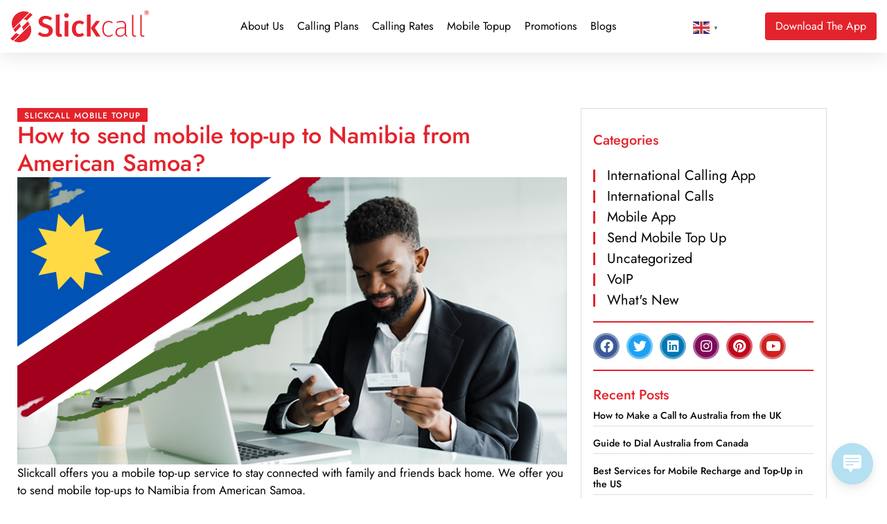

--- FILE ---
content_type: text/html; charset=UTF-8
request_url: https://slickcall.com/mobile-topup/?how-to-send-mobile-topup-to=Namibia&from=American+Samoa
body_size: 20226
content:
            <style>
                .calling-guide-img img {
                    content: "";
                    background: url(https://purecatamphetamine.github.io/country-flag-icons/3x2/NA.svg);
                    background-color: #000000;
                    background-size: 67%;
                    background-repeat: no-repeat;
                    background-position: left -60px top;
                }
                
                @media (max-width: 767px) {
                    .page-id-3595.wd-header-overlap .page-title p {
                        font-size: 0 !important;
                    }
                    
                    .page-id-3595.wd-header-overlap .page-title {
                        padding-top: 0 !important;
                        min-height: 62px !important;
                        background: #e3232c !important;
                    }
                    #intCalls {
                        margin-top: 0 !important;
                        margin-bottom: 0 !important;
                    }
                }
            </style>
            <!doctype html>
<html lang="en-US" prefix="og: https://ogp.me/ns#">
<head>
	<meta charset="UTF-8">
	<meta name="viewport" content="width=device-width, initial-scale=1">
	<link rel="profile" href="https://gmpg.org/xfn/11">
	
<!-- Search Engine Optimization by Rank Math - https://rankmath.com/ -->
<title>Send Top-up to Namibia mobile number from American Samoa instantly</title>
<meta name="description" content="Slickcall allows you to Send Top-up to any Namibia mobile number from American Samoa instantly. Simple, quick, and safe. Top-up NOW!"/>
<meta name="robots" content="follow, index, max-snippet:-1, max-video-preview:-1, max-image-preview:large"/>
<link rel="canonical" href="https://slickcall.com/mobile-topup/?how-to-send-mobile-topup-to=Namibia&from=American+Samoa" />
<meta property="og:locale" content="en_US" />
<meta property="og:type" content="article" />
<meta property="og:title" content="Send Top-up to Namibia mobile number from American Samoa instantly" />
<meta property="og:description" content="Slickcall allows you to Send Top-up to any Namibia mobile number from American Samoa instantly. Simple, quick, and safe. Top-up NOW!" />
<meta property="og:url" content="https://slickcall.com/mobile-topup/?how-to-send-mobile-topup-to=Namibia&#038;from=American+Samoa" />
<meta property="og:site_name" content="Slickcall | Cheap International Calls and Unlimited Calling" />
<meta property="article:publisher" content="https://www.facebook.com/slickcall" />
<meta property="og:updated_time" content="2023-09-11T10:52:49+00:00" />
<meta property="og:image" content="https://slickcall.com/wp-content/uploads/2023/01/topup-mobile.webp" />
<meta property="og:image:secure_url" content="https://slickcall.com/wp-content/uploads/2023/01/topup-mobile.webp" />
<meta property="og:image:width" content="825" />
<meta property="og:image:height" content="432" />
<meta property="og:image:alt" content="A person is using Slickcall app in his office" />
<meta property="og:image:type" content="image/webp" />
<meta property="article:published_time" content="2023-01-19T06:20:50+00:00" />
<meta property="article:modified_time" content="2023-09-11T10:52:49+00:00" />
<meta name="twitter:card" content="summary_large_image" />
<meta name="twitter:title" content="Send Top-up to Namibia mobile number from American Samoa instantly" />
<meta name="twitter:description" content="Slickcall allows you to Send Top-up to any Namibia mobile number from American Samoa instantly. Simple, quick, and safe. Top-up NOW!" />
<meta name="twitter:site" content="@https://twitter.com/slickcall" />
<meta name="twitter:creator" content="@https://twitter.com/slickcall" />
<meta name="twitter:image" content="https://slickcall.com/wp-content/uploads/2023/01/topup-mobile.webp" />
<meta name="twitter:label1" content="Time to read" />
<meta name="twitter:data1" content="3 minutes" />
<script type="application/ld+json" class="rank-math-schema">{"@context":"https://schema.org","@graph":[{"@type":"Place","@id":"https://slickcall.com/#place","address":{"@type":"PostalAddress","streetAddress":"33 Wood Avenue South, Suite 600, Iselin, NJ, 08830 USA.","addressLocality":"Iselin","addressRegion":"NJ","postalCode":"08830","addressCountry":"USA"}},{"@type":["LocalBusiness","Organization"],"@id":"https://slickcall.com/#organization","name":"Slickcall","url":"https://slickcall.com","sameAs":["https://www.facebook.com/slickcall","https://twitter.com/https://twitter.com/slickcall"],"email":"info@slickcall.com","address":{"@type":"PostalAddress","streetAddress":"33 Wood Avenue South, Suite 600, Iselin, NJ, 08830 USA.","addressLocality":"Iselin","addressRegion":"NJ","postalCode":"08830","addressCountry":"USA"},"logo":{"@type":"ImageObject","@id":"https://slickcall.com/#logo","url":"https://slickcall.com/wp-content/uploads/2022/01/224140139_114458014252845_4890385568462198014_n-1.jpg","contentUrl":"https://slickcall.com/wp-content/uploads/2022/01/224140139_114458014252845_4890385568462198014_n-1.jpg","caption":"Slickcall | Cheap International Calls and Unlimited Calling","inLanguage":"en-US"},"priceRange":"$5,$10,$25,$50,$100","openingHours":["Monday,Tuesday,Wednesday,Thursday,Friday,Saturday 09:00-5:00"],"location":{"@id":"https://slickcall.com/#place"},"image":{"@id":"https://slickcall.com/#logo"},"telephone":"+1 (888) 3657381"},{"@type":"WebSite","@id":"https://slickcall.com/#website","url":"https://slickcall.com","name":"Slickcall | Cheap International Calls and Unlimited Calling","publisher":{"@id":"https://slickcall.com/#organization"},"inLanguage":"en-US"},{"@type":"ImageObject","@id":"https://slickcall.com/wp-content/uploads/2023/01/topup-mobile.webp","url":"https://slickcall.com/wp-content/uploads/2023/01/topup-mobile.webp","width":"200","height":"200","inLanguage":"en-US"},{"@type":"BreadcrumbList","@id":"https://slickcall.com/mobile-topup/?how-to-send-mobile-topup-to=Namibia&amp;from=American+Samoa#breadcrumb","itemListElement":[{"@type":"ListItem","position":"1","item":{"@id":"https://slickcall.com","name":"Home"}},{"@type":"ListItem","position":"2","item":{"@id":"https://slickcall.com/mobile-topup/","name":"Mobile Topup"}}]},{"@type":"WebPage","@id":"https://slickcall.com/mobile-topup/?how-to-send-mobile-topup-to=Namibia&amp;from=American+Samoa#webpage","url":"https://slickcall.com/mobile-topup/?how-to-send-mobile-topup-to=Namibia&amp;from=American+Samoa","name":"Send Top-up to Namibia mobile number from American Samoa instantly","datePublished":"2023-01-19T06:20:50+00:00","dateModified":"2023-09-11T10:52:49+00:00","isPartOf":{"@id":"https://slickcall.com/#website"},"primaryImageOfPage":{"@id":"https://slickcall.com/wp-content/uploads/2023/01/topup-mobile.webp"},"inLanguage":"en-US","breadcrumb":{"@id":"https://slickcall.com/mobile-topup/?how-to-send-mobile-topup-to=Namibia&amp;from=American+Samoa#breadcrumb"}},{"@type":"Person","@id":"https://slickcall.com/mobile-topup/?how-to-send-mobile-topup-to=Namibia&amp;from=American+Samoa#author","name":"Slickcall","image":{"@type":"ImageObject","@id":"https://secure.gravatar.com/avatar/e4b48fbbb143238b38b4940efc4d4986d0b08cd87f8511fe73edbe906c611eb3?s=96&amp;d=mm&amp;r=g","url":"https://secure.gravatar.com/avatar/e4b48fbbb143238b38b4940efc4d4986d0b08cd87f8511fe73edbe906c611eb3?s=96&amp;d=mm&amp;r=g","caption":"Slickcall","inLanguage":"en-US"},"sameAs":["https://slickcall.com"],"worksFor":{"@id":"https://slickcall.com/#organization"}},{"@type":"Article","headline":"Send Top-up to Namibia mobile number from American Samoa instantly","keywords":"Mobile Topup","datePublished":"2023-01-19T06:20:50+00:00","dateModified":"2023-09-11T10:52:49+00:00","author":{"@id":"https://slickcall.com/mobile-topup/?how-to-send-mobile-topup-to=Namibia&amp;from=American+Samoa#author","name":"Slickcall"},"publisher":{"@id":"https://slickcall.com/#organization"},"description":"Slickcall allows you to Send Top-up to any Namibia mobile number from American Samoa instantly. Simple, quick, and safe. Top-up NOW!","name":"Send Top-up to Namibia mobile number from American Samoa instantly","@id":"https://slickcall.com/mobile-topup/?how-to-send-mobile-topup-to=Namibia&amp;from=American+Samoa#richSnippet","isPartOf":{"@id":"https://slickcall.com/mobile-topup/?how-to-send-mobile-topup-to=Namibia&amp;from=American+Samoa#webpage"},"image":{"@id":"https://slickcall.com/wp-content/uploads/2023/01/topup-mobile.webp"},"inLanguage":"en-US","mainEntityOfPage":{"@id":"https://slickcall.com/mobile-topup/?how-to-send-mobile-topup-to=Namibia&amp;from=American+Samoa#webpage"}}]}</script>
<!-- /Rank Math WordPress SEO plugin -->

<link rel="alternate" type="application/rss+xml" title="Slickcall | Cheap International Calls and Unlimited Calling &raquo; Feed" href="https://slickcall.com/feed/" />
<link rel="alternate" type="application/rss+xml" title="Slickcall | Cheap International Calls and Unlimited Calling &raquo; Comments Feed" href="https://slickcall.com/comments/feed/" />
<link rel="alternate" title="oEmbed (JSON)" type="application/json+oembed" href="https://slickcall.com/wp-json/oembed/1.0/embed?url=https%3A%2F%2Fslickcall.com%2Fmobile-topup%2F" />
<link rel="alternate" title="oEmbed (XML)" type="text/xml+oembed" href="https://slickcall.com/wp-json/oembed/1.0/embed?url=https%3A%2F%2Fslickcall.com%2Fmobile-topup%2F&#038;format=xml" />
		<!-- This site uses the Google Analytics by MonsterInsights plugin v9.11.1 - Using Analytics tracking - https://www.monsterinsights.com/ -->
							<script src="//www.googletagmanager.com/gtag/js?id=G-4FWCJJDRZS"  data-cfasync="false" data-wpfc-render="false" async></script>
			<script data-cfasync="false" data-wpfc-render="false">
				var mi_version = '9.11.1';
				var mi_track_user = true;
				var mi_no_track_reason = '';
								var MonsterInsightsDefaultLocations = {"page_location":"https:\/\/slickcall.com\/mobile-topup\/?how-to-send-mobile-topup-to=Namibia&from=American+Samoa"};
								if ( typeof MonsterInsightsPrivacyGuardFilter === 'function' ) {
					var MonsterInsightsLocations = (typeof MonsterInsightsExcludeQuery === 'object') ? MonsterInsightsPrivacyGuardFilter( MonsterInsightsExcludeQuery ) : MonsterInsightsPrivacyGuardFilter( MonsterInsightsDefaultLocations );
				} else {
					var MonsterInsightsLocations = (typeof MonsterInsightsExcludeQuery === 'object') ? MonsterInsightsExcludeQuery : MonsterInsightsDefaultLocations;
				}

								var disableStrs = [
										'ga-disable-G-4FWCJJDRZS',
									];

				/* Function to detect opted out users */
				function __gtagTrackerIsOptedOut() {
					for (var index = 0; index < disableStrs.length; index++) {
						if (document.cookie.indexOf(disableStrs[index] + '=true') > -1) {
							return true;
						}
					}

					return false;
				}

				/* Disable tracking if the opt-out cookie exists. */
				if (__gtagTrackerIsOptedOut()) {
					for (var index = 0; index < disableStrs.length; index++) {
						window[disableStrs[index]] = true;
					}
				}

				/* Opt-out function */
				function __gtagTrackerOptout() {
					for (var index = 0; index < disableStrs.length; index++) {
						document.cookie = disableStrs[index] + '=true; expires=Thu, 31 Dec 2099 23:59:59 UTC; path=/';
						window[disableStrs[index]] = true;
					}
				}

				if ('undefined' === typeof gaOptout) {
					function gaOptout() {
						__gtagTrackerOptout();
					}
				}
								window.dataLayer = window.dataLayer || [];

				window.MonsterInsightsDualTracker = {
					helpers: {},
					trackers: {},
				};
				if (mi_track_user) {
					function __gtagDataLayer() {
						dataLayer.push(arguments);
					}

					function __gtagTracker(type, name, parameters) {
						if (!parameters) {
							parameters = {};
						}

						if (parameters.send_to) {
							__gtagDataLayer.apply(null, arguments);
							return;
						}

						if (type === 'event') {
														parameters.send_to = monsterinsights_frontend.v4_id;
							var hookName = name;
							if (typeof parameters['event_category'] !== 'undefined') {
								hookName = parameters['event_category'] + ':' + name;
							}

							if (typeof MonsterInsightsDualTracker.trackers[hookName] !== 'undefined') {
								MonsterInsightsDualTracker.trackers[hookName](parameters);
							} else {
								__gtagDataLayer('event', name, parameters);
							}
							
						} else {
							__gtagDataLayer.apply(null, arguments);
						}
					}

					__gtagTracker('js', new Date());
					__gtagTracker('set', {
						'developer_id.dZGIzZG': true,
											});
					if ( MonsterInsightsLocations.page_location ) {
						__gtagTracker('set', MonsterInsightsLocations);
					}
										__gtagTracker('config', 'G-4FWCJJDRZS', {"forceSSL":"true","link_attribution":"true"} );
										window.gtag = __gtagTracker;										(function () {
						/* https://developers.google.com/analytics/devguides/collection/analyticsjs/ */
						/* ga and __gaTracker compatibility shim. */
						var noopfn = function () {
							return null;
						};
						var newtracker = function () {
							return new Tracker();
						};
						var Tracker = function () {
							return null;
						};
						var p = Tracker.prototype;
						p.get = noopfn;
						p.set = noopfn;
						p.send = function () {
							var args = Array.prototype.slice.call(arguments);
							args.unshift('send');
							__gaTracker.apply(null, args);
						};
						var __gaTracker = function () {
							var len = arguments.length;
							if (len === 0) {
								return;
							}
							var f = arguments[len - 1];
							if (typeof f !== 'object' || f === null || typeof f.hitCallback !== 'function') {
								if ('send' === arguments[0]) {
									var hitConverted, hitObject = false, action;
									if ('event' === arguments[1]) {
										if ('undefined' !== typeof arguments[3]) {
											hitObject = {
												'eventAction': arguments[3],
												'eventCategory': arguments[2],
												'eventLabel': arguments[4],
												'value': arguments[5] ? arguments[5] : 1,
											}
										}
									}
									if ('pageview' === arguments[1]) {
										if ('undefined' !== typeof arguments[2]) {
											hitObject = {
												'eventAction': 'page_view',
												'page_path': arguments[2],
											}
										}
									}
									if (typeof arguments[2] === 'object') {
										hitObject = arguments[2];
									}
									if (typeof arguments[5] === 'object') {
										Object.assign(hitObject, arguments[5]);
									}
									if ('undefined' !== typeof arguments[1].hitType) {
										hitObject = arguments[1];
										if ('pageview' === hitObject.hitType) {
											hitObject.eventAction = 'page_view';
										}
									}
									if (hitObject) {
										action = 'timing' === arguments[1].hitType ? 'timing_complete' : hitObject.eventAction;
										hitConverted = mapArgs(hitObject);
										__gtagTracker('event', action, hitConverted);
									}
								}
								return;
							}

							function mapArgs(args) {
								var arg, hit = {};
								var gaMap = {
									'eventCategory': 'event_category',
									'eventAction': 'event_action',
									'eventLabel': 'event_label',
									'eventValue': 'event_value',
									'nonInteraction': 'non_interaction',
									'timingCategory': 'event_category',
									'timingVar': 'name',
									'timingValue': 'value',
									'timingLabel': 'event_label',
									'page': 'page_path',
									'location': 'page_location',
									'title': 'page_title',
									'referrer' : 'page_referrer',
								};
								for (arg in args) {
																		if (!(!args.hasOwnProperty(arg) || !gaMap.hasOwnProperty(arg))) {
										hit[gaMap[arg]] = args[arg];
									} else {
										hit[arg] = args[arg];
									}
								}
								return hit;
							}

							try {
								f.hitCallback();
							} catch (ex) {
							}
						};
						__gaTracker.create = newtracker;
						__gaTracker.getByName = newtracker;
						__gaTracker.getAll = function () {
							return [];
						};
						__gaTracker.remove = noopfn;
						__gaTracker.loaded = true;
						window['__gaTracker'] = __gaTracker;
					})();
									} else {
										console.log("");
					(function () {
						function __gtagTracker() {
							return null;
						}

						window['__gtagTracker'] = __gtagTracker;
						window['gtag'] = __gtagTracker;
					})();
									}
			</script>
							<!-- / Google Analytics by MonsterInsights -->
		<style id='wp-img-auto-sizes-contain-inline-css'>
img:is([sizes=auto i],[sizes^="auto," i]){contain-intrinsic-size:3000px 1500px}
/*# sourceURL=wp-img-auto-sizes-contain-inline-css */
</style>
<style id='wp-emoji-styles-inline-css'>

	img.wp-smiley, img.emoji {
		display: inline !important;
		border: none !important;
		box-shadow: none !important;
		height: 1em !important;
		width: 1em !important;
		margin: 0 0.07em !important;
		vertical-align: -0.1em !important;
		background: none !important;
		padding: 0 !important;
	}
/*# sourceURL=wp-emoji-styles-inline-css */
</style>
<link rel='stylesheet' id='wp-live-chat-support-css' href='https://slickcall.com/wp-content/plugins/wp-live-chat-support/public/css/wplc-plugin-public.css' media='all' />
<link rel='stylesheet' id='hello-elementor-css' href='https://slickcall.com/wp-content/themes/hello-elementor/assets/css/reset.css' media='all' />
<link rel='stylesheet' id='hello-elementor-theme-style-css' href='https://slickcall.com/wp-content/themes/hello-elementor/assets/css/theme.css' media='all' />
<link rel='stylesheet' id='hello-elementor-header-footer-css' href='https://slickcall.com/wp-content/themes/hello-elementor/assets/css/header-footer.css' media='all' />
<link rel='stylesheet' id='elementor-frontend-css' href='https://slickcall.com/wp-content/plugins/elementor/assets/css/frontend.min.css' media='all' />
<link rel='stylesheet' id='widget-image-css' href='https://slickcall.com/wp-content/plugins/elementor/assets/css/widget-image.min.css' media='all' />
<link rel='stylesheet' id='widget-nav-menu-css' href='https://slickcall.com/wp-content/plugins/elementor-pro/assets/css/widget-nav-menu.min.css' media='all' />
<link rel='stylesheet' id='e-sticky-css' href='https://slickcall.com/wp-content/plugins/elementor-pro/assets/css/modules/sticky.min.css' media='all' />
<link rel='stylesheet' id='widget-icon-list-css' href='https://slickcall.com/wp-content/plugins/elementor/assets/css/widget-icon-list.min.css' media='all' />
<link rel='stylesheet' id='widget-heading-css' href='https://slickcall.com/wp-content/plugins/elementor/assets/css/widget-heading.min.css' media='all' />
<link rel='stylesheet' id='widget-form-css' href='https://slickcall.com/wp-content/plugins/elementor-pro/assets/css/widget-form.min.css' media='all' />
<link rel='stylesheet' id='widget-social-icons-css' href='https://slickcall.com/wp-content/plugins/elementor/assets/css/widget-social-icons.min.css' media='all' />
<link rel='stylesheet' id='e-apple-webkit-css' href='https://slickcall.com/wp-content/plugins/elementor/assets/css/conditionals/apple-webkit.min.css' media='all' />
<link rel='stylesheet' id='elementor-icons-css' href='https://slickcall.com/wp-content/plugins/elementor/assets/lib/eicons/css/elementor-icons.min.css' media='all' />
<link rel='stylesheet' id='elementor-post-5077-css' href='https://slickcall.com/wp-content/uploads/elementor/css/post-5077.css' media='all' />
<link rel='stylesheet' id='elementor-post-3928-css' href='https://slickcall.com/wp-content/uploads/elementor/css/post-3928.css' media='all' />
<link rel='stylesheet' id='elementor-post-6106-css' href='https://slickcall.com/wp-content/uploads/elementor/css/post-6106.css' media='all' />
<link rel='stylesheet' id='elementor-post-5706-css' href='https://slickcall.com/wp-content/uploads/elementor/css/post-5706.css' media='all' />
<link rel='stylesheet' id='chld_thm_cfg_child-css' href='https://slickcall.com/wp-content/themes/slickcall-child/style.css' media='all' />
<link rel='stylesheet' id='elementor-gf-local-jost-css' href='https://slickcall.com/wp-content/uploads/elementor/google-fonts/css/jost.css' media='all' />
<link rel='stylesheet' id='elementor-gf-local-montserrat-css' href='https://slickcall.com/wp-content/uploads/elementor/google-fonts/css/montserrat.css' media='all' />
<link rel='stylesheet' id='elementor-icons-shared-0-css' href='https://slickcall.com/wp-content/plugins/elementor/assets/lib/font-awesome/css/fontawesome.min.css' media='all' />
<link rel='stylesheet' id='elementor-icons-fa-solid-css' href='https://slickcall.com/wp-content/plugins/elementor/assets/lib/font-awesome/css/solid.min.css' media='all' />
<link rel='stylesheet' id='elementor-icons-fa-brands-css' href='https://slickcall.com/wp-content/plugins/elementor/assets/lib/font-awesome/css/brands.min.css' media='all' />
<script src="https://slickcall.com/wp-content/plugins/google-analytics-for-wordpress/assets/js/frontend-gtag.min.js" id="monsterinsights-frontend-script-js" async data-wp-strategy="async"></script>
<script data-cfasync="false" data-wpfc-render="false" id='monsterinsights-frontend-script-js-extra'>var monsterinsights_frontend = {"js_events_tracking":"true","download_extensions":"doc,pdf,ppt,zip,xls,docx,pptx,xlsx","inbound_paths":"[{\"path\":\"\\\/go\\\/\",\"label\":\"affiliate\"},{\"path\":\"\\\/recommend\\\/\",\"label\":\"affiliate\"}]","home_url":"https:\/\/slickcall.com","hash_tracking":"false","v4_id":"G-4FWCJJDRZS"};</script>
<script src="https://slickcall.com/wp-includes/js/jquery/jquery.min.js" id="jquery-core-js"></script>
<script src="https://slickcall.com/wp-includes/js/jquery/jquery-migrate.min.js" id="jquery-migrate-js"></script>
<link rel="https://api.w.org/" href="https://slickcall.com/wp-json/" /><link rel="alternate" title="JSON" type="application/json" href="https://slickcall.com/wp-json/wp/v2/pages/3928" /><link rel="EditURI" type="application/rsd+xml" title="RSD" href="https://slickcall.com/xmlrpc.php?rsd" />

<link rel='shortlink' href='https://slickcall.com/?p=3928' />
<script>
  const params = new URLSearchParams(window.location.search);
  if (
    params.get("how-to-call") === "Canada" &&
    params.get("from") === "Brazil"
  ) {
    window.location.href = "https://slick.net/blogs/how-to-call-canada-from-brazil/";
  }
</script>    <!-- Yandex.Metrika counter -->
    <script type="text/javascript" >
       (function(m,e,t,r,i,k,a){m[i]=m[i]||function(){(m[i].a=m[i].a||[]).push(arguments)};
       m[i].l=1*new Date();
       for (var j = 0; j < document.scripts.length; j++) {if (document.scripts[j].src === r) { return; }}
       k=e.createElement(t),a=e.getElementsByTagName(t)[0],k.async=1,k.src=r,a.parentNode.insertBefore(k,a)})
       (window, document, "script", "https://mc.yandex.ru/metrika/tag.js", "ym");
    
       ym(96942374, "init", {
            clickmap:true,
            trackLinks:true,
            accurateTrackBounce:true,
            webvisor:true
       });
    </script>
    <!--<noscript><div><img src="https://mc.yandex.ru/watch/96942374" style="position:absolute; left:-9999px;" alt="" /></div></noscript>-->
    <!-- /Yandex.Metrika counter -->
    
    <meta name="facebook-domain-verification" content="o7ymqq6xs1jnyywn3twi3ag6umurev" />
    <meta name="google-site-verification" content="iLgaWCrR-pJywva4UfbNDlwCc8PWZokOPw_ym0WKp4Y" />
<meta name="msvalidate.01" content="44E4FF0C4F69E7D19D41367C3F1F5ADC" /><meta name="generator" content="Elementor 3.34.1; features: additional_custom_breakpoints; settings: css_print_method-external, google_font-enabled, font_display-swap">
			<style>
				.e-con.e-parent:nth-of-type(n+4):not(.e-lazyloaded):not(.e-no-lazyload),
				.e-con.e-parent:nth-of-type(n+4):not(.e-lazyloaded):not(.e-no-lazyload) * {
					background-image: none !important;
				}
				@media screen and (max-height: 1024px) {
					.e-con.e-parent:nth-of-type(n+3):not(.e-lazyloaded):not(.e-no-lazyload),
					.e-con.e-parent:nth-of-type(n+3):not(.e-lazyloaded):not(.e-no-lazyload) * {
						background-image: none !important;
					}
				}
				@media screen and (max-height: 640px) {
					.e-con.e-parent:nth-of-type(n+2):not(.e-lazyloaded):not(.e-no-lazyload),
					.e-con.e-parent:nth-of-type(n+2):not(.e-lazyloaded):not(.e-no-lazyload) * {
						background-image: none !important;
					}
				}
			</style>
			<link rel="icon" href="https://slickcall.com/wp-content/uploads/2022/11/elementor/thumbs/faicon.svg" sizes="32x32" />
<link rel="icon" href="https://slickcall.com/wp-content/uploads/2022/11/faicon.svg" sizes="192x192" />
<link rel="apple-touch-icon" href="https://slickcall.com/wp-content/uploads/2022/11/faicon.svg" />
<meta name="msapplication-TileImage" content="https://slickcall.com/wp-content/uploads/2022/11/faicon.svg" />
</head>
<body class="wp-singular page-template page-template-elementor_header_footer page page-id-3928 wp-embed-responsive wp-theme-hello-elementor wp-child-theme-slickcall-child hello-elementor-default elementor-default elementor-template-full-width elementor-kit-5077 elementor-page elementor-page-3928">


<a class="skip-link screen-reader-text" href="#content">Skip to content</a>

		<header data-elementor-type="header" data-elementor-id="6106" class="elementor elementor-6106 elementor-location-header" data-elementor-post-type="elementor_library">
			<div class="elementor-element elementor-element-1d73791 e-con-full elementor-hidden-tablet elementor-hidden-mobile e-flex e-con e-parent" data-id="1d73791" data-element_type="container" data-settings="{&quot;sticky&quot;:&quot;top&quot;,&quot;sticky_on&quot;:[&quot;desktop&quot;,&quot;tablet&quot;,&quot;mobile&quot;],&quot;sticky_offset&quot;:0,&quot;sticky_effects_offset&quot;:0,&quot;sticky_anchor_link_offset&quot;:0}">
		<div class="elementor-element elementor-element-857a7e0 e-flex e-con-boxed e-con e-child" data-id="857a7e0" data-element_type="container" data-settings="{&quot;background_background&quot;:&quot;classic&quot;}">
					<div class="e-con-inner">
				<div class="elementor-element elementor-element-f4610ed site_logo elementor-widget elementor-widget-image" data-id="f4610ed" data-element_type="widget" data-widget_type="image.default">
				<div class="elementor-widget-container">
																<a href="https://slickcall.com">
							<img fetchpriority="high" width="1015" height="233" src="https://slickcall.com/wp-content/uploads/2022/11/slick-red.svg" class="attachment-full size-full wp-image-3309" alt="The stylish red logo of Slickcall, a cheap international calling app" />								</a>
															</div>
				</div>
				<div class="elementor-element elementor-element-7a51901 elementor-nav-menu__align-start elementor-nav-menu--stretch elementor-nav-menu__text-align-center elementor-nav-menu--dropdown-tablet elementor-nav-menu--toggle elementor-nav-menu--burger elementor-widget elementor-widget-nav-menu" data-id="7a51901" data-element_type="widget" data-settings="{&quot;full_width&quot;:&quot;stretch&quot;,&quot;layout&quot;:&quot;horizontal&quot;,&quot;submenu_icon&quot;:{&quot;value&quot;:&quot;&lt;i class=\&quot;fas fa-caret-down\&quot; aria-hidden=\&quot;true\&quot;&gt;&lt;\/i&gt;&quot;,&quot;library&quot;:&quot;fa-solid&quot;},&quot;toggle&quot;:&quot;burger&quot;}" data-widget_type="nav-menu.default">
				<div class="elementor-widget-container">
								<nav aria-label="Menu" class="elementor-nav-menu--main elementor-nav-menu__container elementor-nav-menu--layout-horizontal e--pointer-underline e--animation-fade">
				<ul id="menu-1-7a51901" class="elementor-nav-menu"><li class="menu-item menu-item-type-post_type menu-item-object-page menu-item-256"><a href="https://slickcall.com/about-us/" class="elementor-item">About Us</a></li>
<li class="menu-item menu-item-type-post_type menu-item-object-page menu-item-7697"><a href="https://slickcall.com/search-international-calling-plans/" class="elementor-item">Calling Plans</a></li>
<li class="menu-item menu-item-type-post_type menu-item-object-page menu-item-3897"><a href="https://slickcall.com/international-calling-rates/" class="elementor-item">Calling Rates</a></li>
<li class="menu-item menu-item-type-post_type menu-item-object-page menu-item-3925"><a href="https://slickcall.com/slickcall-mobile-topup/" class="elementor-item">Mobile Topup</a></li>
<li class="menu-item menu-item-type-post_type menu-item-object-page menu-item-9228"><a href="https://slickcall.com/promotions/" class="elementor-item">Promotions</a></li>
<li class="menu-item menu-item-type-post_type menu-item-object-page menu-item-277"><a href="https://slickcall.com/blogs/" class="elementor-item">Blogs</a></li>
<li class="download-link menu-item menu-item-type-post_type menu-item-object-page menu-item-7219"><a href="https://slickcall.com/download/" class="elementor-item">Download</a></li>
</ul>			</nav>
					<div class="elementor-menu-toggle" role="button" tabindex="0" aria-label="Menu Toggle" aria-expanded="false">
			<i aria-hidden="true" role="presentation" class="elementor-menu-toggle__icon--open eicon-menu-bar"></i><i aria-hidden="true" role="presentation" class="elementor-menu-toggle__icon--close eicon-close"></i>		</div>
					<nav class="elementor-nav-menu--dropdown elementor-nav-menu__container" aria-hidden="true">
				<ul id="menu-2-7a51901" class="elementor-nav-menu"><li class="menu-item menu-item-type-post_type menu-item-object-page menu-item-256"><a href="https://slickcall.com/about-us/" class="elementor-item" tabindex="-1">About Us</a></li>
<li class="menu-item menu-item-type-post_type menu-item-object-page menu-item-7697"><a href="https://slickcall.com/search-international-calling-plans/" class="elementor-item" tabindex="-1">Calling Plans</a></li>
<li class="menu-item menu-item-type-post_type menu-item-object-page menu-item-3897"><a href="https://slickcall.com/international-calling-rates/" class="elementor-item" tabindex="-1">Calling Rates</a></li>
<li class="menu-item menu-item-type-post_type menu-item-object-page menu-item-3925"><a href="https://slickcall.com/slickcall-mobile-topup/" class="elementor-item" tabindex="-1">Mobile Topup</a></li>
<li class="menu-item menu-item-type-post_type menu-item-object-page menu-item-9228"><a href="https://slickcall.com/promotions/" class="elementor-item" tabindex="-1">Promotions</a></li>
<li class="menu-item menu-item-type-post_type menu-item-object-page menu-item-277"><a href="https://slickcall.com/blogs/" class="elementor-item" tabindex="-1">Blogs</a></li>
<li class="download-link menu-item menu-item-type-post_type menu-item-object-page menu-item-7219"><a href="https://slickcall.com/download/" class="elementor-item" tabindex="-1">Download</a></li>
</ul>			</nav>
						</div>
				</div>
				<div class="elementor-element elementor-element-4385c91 elementor-widget__width-auto elementor-widget elementor-widget-text-editor" data-id="4385c91" data-element_type="widget" data-widget_type="text-editor.default">
				<div class="elementor-widget-container">
									<div class="gtranslate_wrapper" id="gt-wrapper-32163988"></div>								</div>
				</div>
				<div class="elementor-element elementor-element-b736047 elementor-align-right elementor-hidden-phone elementor-widget__width-auto elementor-widget elementor-widget-button" data-id="b736047" data-element_type="widget" data-widget_type="button.default">
				<div class="elementor-widget-container">
									<div class="elementor-button-wrapper">
					<a class="elementor-button elementor-button-link elementor-size-sm" href="https://app.adjust.com/1e5csrsd?&#038;campaign=app_download_header-footer&#038;adgroup=cta_footer&#038;creative=home_page">
						<span class="elementor-button-content-wrapper">
						<span class="elementor-button-icon">
							</span>
									<span class="elementor-button-text">Download The App</span>
					</span>
					</a>
				</div>
								</div>
				</div>
					</div>
				</div>
				</div>
		<header class="elementor-element elementor-element-f4887b9 elementor-hidden-desktop e-flex e-con-boxed e-con e-parent" data-id="f4887b9" data-element_type="container" data-settings="{&quot;background_background&quot;:&quot;classic&quot;,&quot;sticky&quot;:&quot;top&quot;,&quot;sticky_on&quot;:[&quot;desktop&quot;,&quot;tablet&quot;,&quot;mobile&quot;],&quot;sticky_offset&quot;:0,&quot;sticky_effects_offset&quot;:0,&quot;sticky_anchor_link_offset&quot;:0}">
					<div class="e-con-inner">
		<div class="elementor-element elementor-element-30accaa e-con-full e-flex e-con e-child" data-id="30accaa" data-element_type="container">
				<div class="elementor-element elementor-element-f63ca8e elementor-nav-menu--stretch elementor-nav-menu__align-justify elementor-nav-menu--dropdown-tablet elementor-nav-menu__text-align-aside elementor-nav-menu--toggle elementor-nav-menu--burger elementor-widget elementor-widget-nav-menu" data-id="f63ca8e" data-element_type="widget" data-settings="{&quot;full_width&quot;:&quot;stretch&quot;,&quot;layout&quot;:&quot;vertical&quot;,&quot;submenu_icon&quot;:{&quot;value&quot;:&quot;&lt;i class=\&quot;fas fa-caret-down\&quot; aria-hidden=\&quot;true\&quot;&gt;&lt;\/i&gt;&quot;,&quot;library&quot;:&quot;fa-solid&quot;},&quot;toggle&quot;:&quot;burger&quot;}" data-widget_type="nav-menu.default">
				<div class="elementor-widget-container">
								<nav aria-label="Menu" class="elementor-nav-menu--main elementor-nav-menu__container elementor-nav-menu--layout-vertical e--pointer-underline e--animation-fade">
				<ul id="menu-1-f63ca8e" class="elementor-nav-menu sm-vertical"><li class="menu-item menu-item-type-post_type menu-item-object-page menu-item-256"><a href="https://slickcall.com/about-us/" class="elementor-item">About Us</a></li>
<li class="menu-item menu-item-type-post_type menu-item-object-page menu-item-7697"><a href="https://slickcall.com/search-international-calling-plans/" class="elementor-item">Calling Plans</a></li>
<li class="menu-item menu-item-type-post_type menu-item-object-page menu-item-3897"><a href="https://slickcall.com/international-calling-rates/" class="elementor-item">Calling Rates</a></li>
<li class="menu-item menu-item-type-post_type menu-item-object-page menu-item-3925"><a href="https://slickcall.com/slickcall-mobile-topup/" class="elementor-item">Mobile Topup</a></li>
<li class="menu-item menu-item-type-post_type menu-item-object-page menu-item-9228"><a href="https://slickcall.com/promotions/" class="elementor-item">Promotions</a></li>
<li class="menu-item menu-item-type-post_type menu-item-object-page menu-item-277"><a href="https://slickcall.com/blogs/" class="elementor-item">Blogs</a></li>
<li class="download-link menu-item menu-item-type-post_type menu-item-object-page menu-item-7219"><a href="https://slickcall.com/download/" class="elementor-item">Download</a></li>
</ul>			</nav>
					<div class="elementor-menu-toggle" role="button" tabindex="0" aria-label="Menu Toggle" aria-expanded="false">
			<i aria-hidden="true" role="presentation" class="elementor-menu-toggle__icon--open eicon-menu-bar"></i><i aria-hidden="true" role="presentation" class="elementor-menu-toggle__icon--close eicon-close"></i>		</div>
					<nav class="elementor-nav-menu--dropdown elementor-nav-menu__container" aria-hidden="true">
				<ul id="menu-2-f63ca8e" class="elementor-nav-menu sm-vertical"><li class="menu-item menu-item-type-post_type menu-item-object-page menu-item-256"><a href="https://slickcall.com/about-us/" class="elementor-item" tabindex="-1">About Us</a></li>
<li class="menu-item menu-item-type-post_type menu-item-object-page menu-item-7697"><a href="https://slickcall.com/search-international-calling-plans/" class="elementor-item" tabindex="-1">Calling Plans</a></li>
<li class="menu-item menu-item-type-post_type menu-item-object-page menu-item-3897"><a href="https://slickcall.com/international-calling-rates/" class="elementor-item" tabindex="-1">Calling Rates</a></li>
<li class="menu-item menu-item-type-post_type menu-item-object-page menu-item-3925"><a href="https://slickcall.com/slickcall-mobile-topup/" class="elementor-item" tabindex="-1">Mobile Topup</a></li>
<li class="menu-item menu-item-type-post_type menu-item-object-page menu-item-9228"><a href="https://slickcall.com/promotions/" class="elementor-item" tabindex="-1">Promotions</a></li>
<li class="menu-item menu-item-type-post_type menu-item-object-page menu-item-277"><a href="https://slickcall.com/blogs/" class="elementor-item" tabindex="-1">Blogs</a></li>
<li class="download-link menu-item menu-item-type-post_type menu-item-object-page menu-item-7219"><a href="https://slickcall.com/download/" class="elementor-item" tabindex="-1">Download</a></li>
</ul>			</nav>
						</div>
				</div>
				</div>
		<div class="elementor-element elementor-element-133d03d e-con-full e-flex e-con e-child" data-id="133d03d" data-element_type="container">
				<div class="elementor-element elementor-element-2a286b9 site_logo elementor-widget elementor-widget-image" data-id="2a286b9" data-element_type="widget" data-widget_type="image.default">
				<div class="elementor-widget-container">
																<a href="https://slickcall.com">
							<img fetchpriority="high" width="1015" height="233" src="https://slickcall.com/wp-content/uploads/2022/11/slick-red.svg" class="attachment-full size-full wp-image-3309" alt="The stylish red logo of Slickcall, a cheap international calling app" />								</a>
															</div>
				</div>
				</div>
		<div class="elementor-element elementor-element-d074f1d e-con-full e-flex e-con e-child" data-id="d074f1d" data-element_type="container">
				<div class="elementor-element elementor-element-b021c89 elementor-widget elementor-widget-text-editor" data-id="b021c89" data-element_type="widget" data-widget_type="text-editor.default">
				<div class="elementor-widget-container">
									<div class="gtranslate_wrapper" id="gt-wrapper-24886756"></div>								</div>
				</div>
				</div>
					</div>
				</header>
				</header>
				<div data-elementor-type="wp-page" data-elementor-id="3928" class="elementor elementor-3928" data-elementor-post-type="page">
				<div class="elementor-element elementor-element-e1f193d e-flex e-con-boxed e-con e-parent" data-id="e1f193d" data-element_type="container">
					<div class="e-con-inner">
		<div class="elementor-element elementor-element-603a654 e-con-full e-flex e-con e-child" data-id="603a654" data-element_type="container">
				<div class="elementor-element elementor-element-38ae4d1 elementor-widget elementor-widget-heading" data-id="38ae4d1" data-element_type="widget" data-widget_type="heading.default">
				<div class="elementor-widget-container">
					<p class="elementor-heading-title elementor-size-default">SLICKCALL MOBILE TOPUP
</p>				</div>
				</div>
				<div class="elementor-element elementor-element-ad56758 elementor-widget elementor-widget-heading" data-id="ad56758" data-element_type="widget" data-widget_type="heading.default">
				<div class="elementor-widget-container">
					<h1 class="elementor-heading-title elementor-size-default">How to send mobile top-up to Namibia from American Samoa?</h1>				</div>
				</div>
				<div class="elementor-element elementor-element-f4d00a1 calling-guide-img elementor-widget elementor-widget-image" data-id="f4d00a1" data-element_type="widget" data-widget_type="image.default">
				<div class="elementor-widget-container">
															<img decoding="async" width="825" height="432" src="https://slickcall.com/wp-content/uploads/2023/01/topup-mobile.webp" class="attachment-full size-full wp-image-3957" alt="A person is using Slickcall app in his office" srcset="https://slickcall.com/wp-content/uploads/2023/01/topup-mobile.webp 825w, https://slickcall.com/wp-content/uploads/2023/01/topup-mobile-300x157.webp 300w, https://slickcall.com/wp-content/uploads/2023/01/topup-mobile-768x402.webp 768w" sizes="(max-width: 825px) 100vw, 825px" title="Mobile Topup 1">															</div>
				</div>
				<div class="elementor-element elementor-element-7f719dd elementor-widget elementor-widget-text-editor" data-id="7f719dd" data-element_type="widget" data-widget_type="text-editor.default">
				<div class="elementor-widget-container">
									<p><a href="/">Slickcall</a> offers you a mobile top-up service to stay connected with family and friends back home. We offer you to send mobile top-ups to Namibia from American Samoa.</p><p>Give your loved ones the joy of cheap <strong><a href="https://slickcall.com/international-calling-rates/">international calling rates</a></strong> and unlimited calls, sending messages, surfing the web, or many other options offered by their local carriers.</p>								</div>
				</div>
				<div class="elementor-element elementor-element-8543e10 elementor-widget elementor-widget-heading" data-id="8543e10" data-element_type="widget" data-widget_type="heading.default">
				<div class="elementor-widget-container">
					<h2 class="elementor-heading-title elementor-size-default">1. How do you send mobile top-ups using Slickcall?</h2>				</div>
				</div>
				<div class="elementor-element elementor-element-a1d80e8 elementor-widget elementor-widget-text-editor" data-id="a1d80e8" data-element_type="widget" data-widget_type="text-editor.default">
				<div class="elementor-widget-container">
									<p>Here are the steps to follow;</p><ul><li>Download the Slickcall app.</li><li>Register your number.</li><li>Go to “Account”.</li><li>Press “Send Top-Up”.</li><li>Select the number.</li><li>Select the desired package.</li><li>Pay with a wallet or credit card.</li></ul>								</div>
				</div>
				<div class="elementor-element elementor-element-255f582 elementor-widget elementor-widget-text-editor" data-id="255f582" data-element_type="widget" data-widget_type="text-editor.default">
				<div class="elementor-widget-container">
									<div class="blogBox"><p class="boxTitle">Information</p><p>An SMS will be sent to the recipient’s phone number to notify them about mobile top-up receiving.</p></div><style>
        .blogBox p:last-child {
            margin: 0;
        }
        .blogBox {
            background: #9ed0ff;
            border: 2px solid #8bbceb;
            padding: 2% 3%;
            font-size: 18px;
            font-weight: 400;
            margin-bottom: 10px;
        }
        .blogBox strong {
            font-weight: 400 !important;
        }
        .entry-content .blogBox .boxTitle {
            font-size: 26px;
            font-weight: 500;
            margin-bottom: 5px;
            color: #000000 !important;
        }
        .blogBox p {
            line-height: 1.3;
        }
        @media (max-width: 767px) {
            .blogBox .boxTitle {
                font-size: 22px;
            }
        }
        </style>								</div>
				</div>
				<div class="elementor-element elementor-element-d9eae9f elementor-widget elementor-widget-heading" data-id="d9eae9f" data-element_type="widget" data-widget_type="heading.default">
				<div class="elementor-widget-container">
					<h2 class="elementor-heading-title elementor-size-default">2. Why you should send mobile top-ups with Slickcall?</h2>				</div>
				</div>
				<div class="elementor-element elementor-element-3cf4484 elementor-widget elementor-widget-text-editor" data-id="3cf4484" data-element_type="widget" data-widget_type="text-editor.default">
				<div class="elementor-widget-container">
									<p>Here are the reasons why you should send mobile top-ups with Slickcall;</p><ul><li><strong>Fast and quick<br /></strong>Topping up with Slickcall is fast, quick, and immediate. You can complete the required operations in a few steps and send top-ups to Namibia from American Samoa.</li></ul><ul><li><strong>Safe and secure<br /></strong>Sending mobile top-ups through us is a secure and safe way. Your data information is safe and protected by a data encryption system.</li></ul><ul><li><strong>No hidden fees<br /></strong>When you send mobile top-ups you will see the exact amount recipient will receive and the amount being deducted. No hidden charges!</li><li><strong>Recipient doesn’t need Slickcall<br /></strong>It is not compulsory for the recipient to have a Slickcall account to receive mobile top-ups.</li></ul>								</div>
				</div>
				<div class="elementor-element elementor-element-4c443e0 elementor-widget elementor-widget-heading" data-id="4c443e0" data-element_type="widget" data-widget_type="heading.default">
				<div class="elementor-widget-container">
					<h2 class="elementor-heading-title elementor-size-default">3. Tips for sending mobile top-ups.</h2>				</div>
				</div>
				<div class="elementor-element elementor-element-1766a63 elementor-widget elementor-widget-text-editor" data-id="1766a63" data-element_type="widget" data-widget_type="text-editor.default">
				<div class="elementor-widget-container">
									<p>Here are a few things you should carefully check before sending mobile top-up;</p><ul><li><strong>Format of a cell phone number<br /></strong>Make sure the recipient number should be saved in the correct format otherwise you may face an unsuccessful event.</li></ul><ul><li><strong>Country code<br /></strong>If you don’t enter the correct code then the app won’t be able to detect the network operator of the recipient.</li></ul><ul><li><strong>Credit card details­<br /></strong>If you are paying through a credit card carefully entered the card details to avoid any kind of failure.</li><li><strong>Wi-Fi connection<br /></strong>A Wi-Fi connection is essential. Before you send a mobile top-up check your internet connection.</li></ul>								</div>
				</div>
				<div class="elementor-element elementor-element-2310917 elementor-widget elementor-widget-heading" data-id="2310917" data-element_type="widget" data-widget_type="heading.default">
				<div class="elementor-widget-container">
					<h2 class="elementor-heading-title elementor-size-default">4. The fastest way to send mobile top-ups worldwide.</h2>				</div>
				</div>
				<div class="elementor-element elementor-element-ad43c2c elementor-widget elementor-widget-text-editor" data-id="ad43c2c" data-element_type="widget" data-widget_type="text-editor.default">
				<div class="elementor-widget-container">
									<p>We offer you the fastest and easiest way to top up any mobile number around the world. It doesn’t matter if you are in the USA or UK Slickcall lets you send mobile top-ups right from your phone to any other phone in the world.</p><p>Do you want to help your friend who runs out of balance? Then <strong><a href="https://slickcall.com/download/">download the Slickcall app</a></strong>! With Slickcall you can send mobile top-ups every time they need it.</p>								</div>
				</div>
				<div class="elementor-element elementor-element-99b6555 elementor-widget elementor-widget-heading" data-id="99b6555" data-element_type="widget" data-widget_type="heading.default">
				<div class="elementor-widget-container">
					<h2 class="elementor-heading-title elementor-size-default">5. FAQs</h2>				</div>
				</div>
				<div class="elementor-element elementor-element-861a993 elementor-widget elementor-widget-text-editor" data-id="861a993" data-element_type="widget" data-widget_type="text-editor.default">
				<div class="elementor-widget-container">
									
        <div class="faqsBlog">
            <h3 class="faq-title"><img decoding="async" src="https://slickcall.com/wp-content/uploads/2022/03/info-icon-filled.png" alt="info icon filled" title="Mobile Topup 2"> How do I send a Mobile Top-up through Slickcall?</h3>
            <p>Slickcall mobile top-up features now allow its users to top-up their loved ones. You can easily do this by following these simple steps:</p><p>1. Open the Slickcall app.<br />2. Go to &#8216;Accounts&#8217;.<br />3. Send mobile top-up</p>
        </div>
        								</div>
				</div>
				<div class="elementor-element elementor-element-0c1f83d elementor-widget elementor-widget-text-editor" data-id="0c1f83d" data-element_type="widget" data-widget_type="text-editor.default">
				<div class="elementor-widget-container">
									
        <div class="faqsBlog">
            <h3 class="faq-title"><img decoding="async" src="https://slickcall.com/wp-content/uploads/2022/03/info-icon-filled.png" alt="info icon filled" title="Mobile Topup 2"> Which app is best for international mobile top-ups?</h3>
            <p>Slickcall is the best app for international mobile top-ups because of its high-security protocols your data and money are safe and you can send top-up money in a few minutes to your friends.</p>
        </div>
        								</div>
				</div>
				<div class="elementor-element elementor-element-ec89784 elementor-widget elementor-widget-text-editor" data-id="ec89784" data-element_type="widget" data-widget_type="text-editor.default">
				<div class="elementor-widget-container">
									
        <div class="faqsBlog">
            <h3 class="faq-title"><img decoding="async" src="https://slickcall.com/wp-content/uploads/2022/03/info-icon-filled.png" alt="info icon filled" title="Mobile Topup 2"> Is mobile top-up safe?</h3>
            <p>With Slickcall your data and money are safe. With its end-to-end encryption, your information is safe and secure.</p>
        </div>
        								</div>
				</div>
				<div class="elementor-element elementor-element-312ec88 elementor-widget elementor-widget-text-editor" data-id="312ec88" data-element_type="widget" data-widget_type="text-editor.default">
				<div class="elementor-widget-container">
									
        <div class="faqsBlog">
            <h3 class="faq-title"><img decoding="async" src="https://slickcall.com/wp-content/uploads/2022/03/info-icon-filled.png" alt="info icon filled" title="Mobile Topup 2"> Which app can be used internationally for sending mobile top-ups?</h3>
            <p>Slickcall is an international calling app used for sending mobile top-ups internationally because the transaction fee is lesser than others.</p>
        </div>
        								</div>
				</div>
				</div>
		<div class="elementor-element elementor-element-714fc9e e-con-full e-flex e-con e-child" data-id="714fc9e" data-element_type="container" data-settings="{&quot;background_background&quot;:&quot;classic&quot;,&quot;sticky&quot;:&quot;top&quot;,&quot;sticky_on&quot;:[&quot;desktop&quot;,&quot;tablet&quot;],&quot;sticky_offset&quot;:100,&quot;sticky_parent&quot;:&quot;yes&quot;,&quot;sticky_effects_offset&quot;:0,&quot;sticky_anchor_link_offset&quot;:0}">
				<div class="elementor-element elementor-element-3a13f69 elementor-widget elementor-widget-template" data-id="3a13f69" data-element_type="widget" data-widget_type="template.default">
				<div class="elementor-widget-container">
							<div class="elementor-template">
					<div data-elementor-type="section" data-elementor-id="7111" class="elementor elementor-7111" data-elementor-post-type="elementor_library">
			<div class="elementor-element elementor-element-c4e76d9 e-flex e-con-boxed e-con e-parent" data-id="c4e76d9" data-element_type="container">
					<div class="e-con-inner">
		<div class="elementor-element elementor-element-740460b e-con-full sidebar-container e-flex e-con e-child" data-id="740460b" data-element_type="container" data-settings="{&quot;background_background&quot;:&quot;classic&quot;}">
				<div class="elementor-element elementor-element-0770780 elementor-widget elementor-widget-sidebar" data-id="0770780" data-element_type="widget" data-widget_type="sidebar.default">
				<div class="elementor-widget-container">
					<div id="categories-3" class="widget widget_categories"><h3 class="widget-title">Categories</h3><nav aria-label="Categories">
			<ul>
					<li class="cat-item cat-item-13"><a href="https://slickcall.com/category/international-calling-app/">International Calling App</a>
</li>
	<li class="cat-item cat-item-6"><a href="https://slickcall.com/category/international-calls/">International Calls</a>
</li>
	<li class="cat-item cat-item-12"><a href="https://slickcall.com/category/mobile-app/">Mobile App</a>
</li>
	<li class="cat-item cat-item-541"><a href="https://slickcall.com/category/send-mobile-top-up/">Send Mobile Top Up</a>
</li>
	<li class="cat-item cat-item-1"><a href="https://slickcall.com/category/uncategorized/">Uncategorized</a>
</li>
	<li class="cat-item cat-item-11"><a href="https://slickcall.com/category/voip/">VoIP</a>
</li>
	<li class="cat-item cat-item-74"><a href="https://slickcall.com/category/whats-new/">What&#039;s New</a>
</li>
			</ul>

			</nav></div>				</div>
				</div>
				<div class="elementor-element elementor-element-e729b32 elementor-widget-divider--view-line elementor-widget elementor-widget-divider" data-id="e729b32" data-element_type="widget" data-widget_type="divider.default">
				<div class="elementor-widget-container">
							<div class="elementor-divider">
			<span class="elementor-divider-separator">
						</span>
		</div>
						</div>
				</div>
				<div class="elementor-element elementor-element-2960cb9 elementor-shape-circle e-grid-align-left elementor-grid-6 elementor-widget elementor-widget-social-icons" data-id="2960cb9" data-element_type="widget" data-widget_type="social-icons.default">
				<div class="elementor-widget-container">
							<div class="elementor-social-icons-wrapper elementor-grid" role="list">
							<span class="elementor-grid-item" role="listitem">
					<a class="elementor-icon elementor-social-icon elementor-social-icon-facebook elementor-repeater-item-3bd1f1d" href="https://www.facebook.com/slick.networks.inc/" target="_blank" rel="noopener">
						<span class="elementor-screen-only">Facebook</span>
						<i aria-hidden="true" class="fab fa-facebook"></i>					</a>
				</span>
							<span class="elementor-grid-item" role="listitem">
					<a class="elementor-icon elementor-social-icon elementor-social-icon-twitter elementor-repeater-item-b7c3c93" href="https://twitter.com/slick_networks" target="_blank" rel="noopener">
						<span class="elementor-screen-only">Twitter</span>
						<i aria-hidden="true" class="fab fa-twitter"></i>					</a>
				</span>
							<span class="elementor-grid-item" role="listitem">
					<a class="elementor-icon elementor-social-icon elementor-social-icon-linkedin elementor-repeater-item-07b9051" href="https://www.linkedin.com/company/74567313/admin/" target="_blank" rel="noopener">
						<span class="elementor-screen-only">Linkedin</span>
						<i aria-hidden="true" class="fab fa-linkedin"></i>					</a>
				</span>
							<span class="elementor-grid-item" role="listitem">
					<a class="elementor-icon elementor-social-icon elementor-social-icon-instagram elementor-repeater-item-c57d663" href="https://www.instagram.com/slick.networks/" target="_blank" rel="noopener">
						<span class="elementor-screen-only">Instagram</span>
						<i aria-hidden="true" class="fab fa-instagram"></i>					</a>
				</span>
							<span class="elementor-grid-item" role="listitem">
					<a class="elementor-icon elementor-social-icon elementor-social-icon-pinterest elementor-repeater-item-13e96d5" href="https://www.pinterest.com/slick_networks/" target="_blank" rel="noopener">
						<span class="elementor-screen-only">Pinterest</span>
						<i aria-hidden="true" class="fab fa-pinterest"></i>					</a>
				</span>
							<span class="elementor-grid-item" role="listitem">
					<a class="elementor-icon elementor-social-icon elementor-social-icon-youtube elementor-repeater-item-50aa5c4" href="https://www.youtube.com/channel/UCC-eqG_4aWam8Q1MMqgbTwA" target="_blank" rel="noopener">
						<span class="elementor-screen-only">Youtube</span>
						<i aria-hidden="true" class="fab fa-youtube"></i>					</a>
				</span>
					</div>
						</div>
				</div>
				<div class="elementor-element elementor-element-7ab2c16 elementor-widget-divider--view-line elementor-widget elementor-widget-divider" data-id="7ab2c16" data-element_type="widget" data-widget_type="divider.default">
				<div class="elementor-widget-container">
							<div class="elementor-divider">
			<span class="elementor-divider-separator">
						</span>
		</div>
						</div>
				</div>
				<div class="elementor-element elementor-element-6fa1d67 widget-title elementor-widget elementor-widget-heading" data-id="6fa1d67" data-element_type="widget" data-widget_type="heading.default">
				<div class="elementor-widget-container">
					<h3 class="elementor-heading-title elementor-size-default">Recent Posts</h3>				</div>
				</div>
				<div class="elementor-element elementor-element-79b72e3 elementor-grid-1 elementor-posts--thumbnail-none elementor-grid-tablet-2 elementor-grid-mobile-1 elementor-widget elementor-widget-posts" data-id="79b72e3" data-element_type="widget" data-settings="{&quot;classic_columns&quot;:&quot;1&quot;,&quot;classic_row_gap&quot;:{&quot;unit&quot;:&quot;px&quot;,&quot;size&quot;:15,&quot;sizes&quot;:[]},&quot;classic_columns_tablet&quot;:&quot;2&quot;,&quot;classic_columns_mobile&quot;:&quot;1&quot;,&quot;classic_row_gap_tablet&quot;:{&quot;unit&quot;:&quot;px&quot;,&quot;size&quot;:&quot;&quot;,&quot;sizes&quot;:[]},&quot;classic_row_gap_mobile&quot;:{&quot;unit&quot;:&quot;px&quot;,&quot;size&quot;:&quot;&quot;,&quot;sizes&quot;:[]}}" data-widget_type="posts.classic">
				<div class="elementor-widget-container">
							<div class="elementor-posts-container elementor-posts elementor-posts--skin-classic elementor-grid" role="list">
				<article class="elementor-post elementor-grid-item post-12409 post type-post status-publish format-standard has-post-thumbnail hentry category-international-calls" role="listitem">
				<div class="elementor-post__text">
				<div class="elementor-post__title">
			<a href="https://slickcall.com/https-slickcall-com-call-australia-from-uk/">
				How to Make a Call to Australia from the UK			</a>
		</div>
				</div>
				</article>
				<article class="elementor-post elementor-grid-item post-12383 post type-post status-publish format-standard has-post-thumbnail hentry category-international-calls tag-callsfromcanadatoaustralia" role="listitem">
				<div class="elementor-post__text">
				<div class="elementor-post__title">
			<a href="https://slickcall.com/dialing-australia-from-canada/">
				Guide to Dial Australia from Canada			</a>
		</div>
				</div>
				</article>
				<article class="elementor-post elementor-grid-item post-12365 post type-post status-publish format-standard has-post-thumbnail hentry category-mobile-app category-send-mobile-top-up" role="listitem">
				<div class="elementor-post__text">
				<div class="elementor-post__title">
			<a href="https://slickcall.com/mobile-recharge-and-top-up-service-in-us/">
				Best Services for Mobile Recharge and Top-Up in the US			</a>
		</div>
				</div>
				</article>
				<article class="elementor-post elementor-grid-item post-12342 post type-post status-publish format-standard has-post-thumbnail hentry category-international-calls category-international-calling-app tag-free-international-calling tag-free-international-calls tag-international-calls-to-the-usa" role="listitem">
				<div class="elementor-post__text">
				<div class="elementor-post__title">
			<a href="https://slickcall.com/make-free-international-calls-to-usa/">
				Top Ways to Make Free International Calls to the USA			</a>
		</div>
				</div>
				</article>
				<article class="elementor-post elementor-grid-item post-12311 post type-post status-publish format-standard has-post-thumbnail hentry category-uncategorized" role="listitem">
				<div class="elementor-post__text">
				<div class="elementor-post__title">
			<a href="https://slickcall.com/international-calls-from-usa/">
				International Calling Made Easy: Connect Across Borders in a Snap			</a>
		</div>
				</div>
				</article>
				<article class="elementor-post elementor-grid-item post-12292 post type-post status-publish format-standard has-post-thumbnail hentry category-international-calls" role="listitem">
				<div class="elementor-post__text">
				<div class="elementor-post__title">
			<a href="https://slickcall.com/calling-from-mexico-to-the-us/">
				Calling from Mexico to the US			</a>
		</div>
				</div>
				</article>
				<article class="elementor-post elementor-grid-item post-12266 post type-post status-publish format-standard has-post-thumbnail hentry category-international-calls" role="listitem">
				<div class="elementor-post__text">
				<div class="elementor-post__title">
			<a href="https://slickcall.com/calling-netherlands-from-uk/">
				Easiest method for calling the Netherlands from the UK			</a>
		</div>
				</div>
				</article>
				<article class="elementor-post elementor-grid-item post-12194 post type-post status-publish format-standard has-post-thumbnail hentry category-international-calls category-voip" role="listitem">
				<div class="elementor-post__text">
				<div class="elementor-post__title">
			<a href="https://slickcall.com/calling-japan-from-canada/">
				How to Call Japan from Canada			</a>
		</div>
				</div>
				</article>
				<article class="elementor-post elementor-grid-item post-12060 post type-post status-publish format-standard has-post-thumbnail hentry category-international-calls" role="listitem">
				<div class="elementor-post__text">
				<div class="elementor-post__title">
			<a href="https://slickcall.com/calling-the-bahamas-from-us/">
				Calling The Bahamas from the US			</a>
		</div>
				</div>
				</article>
				<article class="elementor-post elementor-grid-item post-12014 post type-post status-publish format-standard has-post-thumbnail hentry category-international-calls" role="listitem">
				<div class="elementor-post__text">
				<div class="elementor-post__title">
			<a href="https://slickcall.com/call-chile-from-usa/">
				How to Call Chile from the USA			</a>
		</div>
				</div>
				</article>
				</div>
		
						</div>
				</div>
				</div>
					</div>
				</div>
				</div>
				</div>
						</div>
				</div>
				</div>
					</div>
				</div>
				</div>
				<footer data-elementor-type="footer" data-elementor-id="5706" class="elementor elementor-5706 elementor-location-footer" data-elementor-post-type="elementor_library">
			<footer class="elementor-element elementor-element-151d1c3 e-flex e-con-boxed e-con e-parent" data-id="151d1c3" data-element_type="container" data-settings="{&quot;background_background&quot;:&quot;classic&quot;}">
					<div class="e-con-inner">
		<div class="elementor-element elementor-element-8c67030 e-con-full e-flex e-con e-child" data-id="8c67030" data-element_type="container">
		<div class="elementor-element elementor-element-501ac8b e-con-full e-flex e-con e-child" data-id="501ac8b" data-element_type="container">
				<div class="elementor-element elementor-element-ccca754 elementor-widget elementor-widget-image" data-id="ccca754" data-element_type="widget" data-widget_type="image.default">
				<div class="elementor-widget-container">
																<a href="/">
							<img width="300" height="300" src="https://slickcall.com/wp-content/uploads/2022/11/slick-white.svg" class="attachment-medium size-medium wp-image-3310" alt="Innovative white logo of Slickcall, the cheapest international calling app in the world" />								</a>
															</div>
				</div>
				<div class="elementor-element elementor-element-02bb2d3 text-light elementor-widget elementor-widget-shortcode" data-id="02bb2d3" data-element_type="widget" data-widget_type="shortcode.default">
				<div class="elementor-widget-container">
							<div class="elementor-shortcode"><p>33 Wood Avenue South, Suite 600, Iselin, NJ, 08830 USA</p></div>
						</div>
				</div>
				<div class="elementor-element elementor-element-22b4c94 elementor-widget__width-inherit elementor-icon-list--layout-traditional elementor-list-item-link-full_width elementor-widget elementor-widget-icon-list" data-id="22b4c94" data-element_type="widget" data-widget_type="icon-list.default">
				<div class="elementor-widget-container">
							<ul class="elementor-icon-list-items">
							<li class="elementor-icon-list-item">
											<a href="tel:+18883657381">

												<span class="elementor-icon-list-icon">
							<i aria-hidden="true" class="fas fa-phone-alt"></i>						</span>
										<span class="elementor-icon-list-text"> +1 (888) 3657381</span>
											</a>
									</li>
								<li class="elementor-icon-list-item">
											<a href="mailto:support@slickcall.com">

												<span class="elementor-icon-list-icon">
							<i aria-hidden="true" class="fas fa-envelope"></i>						</span>
										<span class="elementor-icon-list-text"> support@slickcall.com</span>
											</a>
									</li>
						</ul>
						</div>
				</div>
				</div>
		<div class="elementor-element elementor-element-d191b8f e-flex e-con-boxed e-con e-child" data-id="d191b8f" data-element_type="container">
					<div class="e-con-inner">
				<div class="elementor-element elementor-element-f44f296 widgettitle elementor-widget elementor-widget-heading" data-id="f44f296" data-element_type="widget" data-widget_type="heading.default">
				<div class="elementor-widget-container">
					<p class="elementor-heading-title elementor-size-default">Resourceful Links</p>				</div>
				</div>
				<div class="elementor-element elementor-element-3778a98 elementor-nav-menu--dropdown-none elementor-widget elementor-widget-nav-menu" data-id="3778a98" data-element_type="widget" data-settings="{&quot;layout&quot;:&quot;vertical&quot;,&quot;submenu_icon&quot;:{&quot;value&quot;:&quot;&lt;i class=\&quot;fas fa-caret-down\&quot; aria-hidden=\&quot;true\&quot;&gt;&lt;\/i&gt;&quot;,&quot;library&quot;:&quot;fa-solid&quot;}}" data-widget_type="nav-menu.default">
				<div class="elementor-widget-container">
								<nav aria-label="Menu" class="elementor-nav-menu--main elementor-nav-menu__container elementor-nav-menu--layout-vertical e--pointer-none">
				<ul id="menu-1-3778a98" class="elementor-nav-menu sm-vertical"><li class="menu-item menu-item-type-post_type menu-item-object-page menu-item-296"><a href="https://slickcall.com/how-to-register/" class="elementor-item">How to Register</a></li>
<li class="menu-item menu-item-type-post_type menu-item-object-page menu-item-1007"><a href="https://slickcall.com/how-to-guide/" class="elementor-item">How to Guide</a></li>
<li class="menu-item menu-item-type-taxonomy menu-item-object-category menu-item-1556"><a href="https://slickcall.com/category/whats-new/" class="elementor-item">What&#8217;s New</a></li>
<li class="menu-item menu-item-type-post_type menu-item-object-page menu-item-3504"><a href="https://slickcall.com/international-calling-rates/" class="elementor-item">International Calling Rates</a></li>
<li class="menu-item menu-item-type-post_type menu-item-object-page menu-item-9135"><a href="https://slickcall.com/international-calling-guide/" class="elementor-item">Calling Guide</a></li>
</ul>			</nav>
						<nav class="elementor-nav-menu--dropdown elementor-nav-menu__container" aria-hidden="true">
				<ul id="menu-2-3778a98" class="elementor-nav-menu sm-vertical"><li class="menu-item menu-item-type-post_type menu-item-object-page menu-item-296"><a href="https://slickcall.com/how-to-register/" class="elementor-item" tabindex="-1">How to Register</a></li>
<li class="menu-item menu-item-type-post_type menu-item-object-page menu-item-1007"><a href="https://slickcall.com/how-to-guide/" class="elementor-item" tabindex="-1">How to Guide</a></li>
<li class="menu-item menu-item-type-taxonomy menu-item-object-category menu-item-1556"><a href="https://slickcall.com/category/whats-new/" class="elementor-item" tabindex="-1">What&#8217;s New</a></li>
<li class="menu-item menu-item-type-post_type menu-item-object-page menu-item-3504"><a href="https://slickcall.com/international-calling-rates/" class="elementor-item" tabindex="-1">International Calling Rates</a></li>
<li class="menu-item menu-item-type-post_type menu-item-object-page menu-item-9135"><a href="https://slickcall.com/international-calling-guide/" class="elementor-item" tabindex="-1">Calling Guide</a></li>
</ul>			</nav>
						</div>
				</div>
					</div>
				</div>
		<div class="elementor-element elementor-element-f170123 e-flex e-con-boxed e-con e-child" data-id="f170123" data-element_type="container">
					<div class="e-con-inner">
				<div class="elementor-element elementor-element-7ac9776 widgettitle elementor-widget elementor-widget-heading" data-id="7ac9776" data-element_type="widget" data-widget_type="heading.default">
				<div class="elementor-widget-container">
					<p class="elementor-heading-title elementor-size-default">More Info</p>				</div>
				</div>
				<div class="elementor-element elementor-element-7f9f04a elementor-nav-menu--dropdown-none elementor-widget elementor-widget-nav-menu" data-id="7f9f04a" data-element_type="widget" data-settings="{&quot;layout&quot;:&quot;vertical&quot;,&quot;submenu_icon&quot;:{&quot;value&quot;:&quot;&lt;i class=\&quot;fas fa-caret-down\&quot; aria-hidden=\&quot;true\&quot;&gt;&lt;\/i&gt;&quot;,&quot;library&quot;:&quot;fa-solid&quot;}}" data-widget_type="nav-menu.default">
				<div class="elementor-widget-container">
								<nav aria-label="Menu" class="elementor-nav-menu--main elementor-nav-menu__container elementor-nav-menu--layout-vertical e--pointer-none">
				<ul id="menu-1-7f9f04a" class="elementor-nav-menu sm-vertical"><li class="menu-item menu-item-type-post_type menu-item-object-page menu-item-264"><a href="https://slickcall.com/terms-and-conditions/" class="elementor-item">Terms &#038; Conditions</a></li>
<li class="menu-item menu-item-type-post_type menu-item-object-page menu-item-272"><a href="https://slickcall.com/legal-information/" class="elementor-item">Legal Information</a></li>
<li class="menu-item menu-item-type-post_type menu-item-object-page menu-item-privacy-policy menu-item-266"><a rel="privacy-policy" href="https://slickcall.com/privacy-policy/" class="elementor-item">Privacy Policy</a></li>
<li class="menu-item menu-item-type-post_type menu-item-object-page menu-item-278"><a href="https://slickcall.com/cookie-policy/" class="elementor-item">Cookies Policy</a></li>
<li class="menu-item menu-item-type-post_type menu-item-object-page menu-item-3986"><a href="https://slickcall.com/usage-policy/" class="elementor-item">Slickcall Usage Policy</a></li>
</ul>			</nav>
						<nav class="elementor-nav-menu--dropdown elementor-nav-menu__container" aria-hidden="true">
				<ul id="menu-2-7f9f04a" class="elementor-nav-menu sm-vertical"><li class="menu-item menu-item-type-post_type menu-item-object-page menu-item-264"><a href="https://slickcall.com/terms-and-conditions/" class="elementor-item" tabindex="-1">Terms &#038; Conditions</a></li>
<li class="menu-item menu-item-type-post_type menu-item-object-page menu-item-272"><a href="https://slickcall.com/legal-information/" class="elementor-item" tabindex="-1">Legal Information</a></li>
<li class="menu-item menu-item-type-post_type menu-item-object-page menu-item-privacy-policy menu-item-266"><a rel="privacy-policy" href="https://slickcall.com/privacy-policy/" class="elementor-item" tabindex="-1">Privacy Policy</a></li>
<li class="menu-item menu-item-type-post_type menu-item-object-page menu-item-278"><a href="https://slickcall.com/cookie-policy/" class="elementor-item" tabindex="-1">Cookies Policy</a></li>
<li class="menu-item menu-item-type-post_type menu-item-object-page menu-item-3986"><a href="https://slickcall.com/usage-policy/" class="elementor-item" tabindex="-1">Slickcall Usage Policy</a></li>
</ul>			</nav>
						</div>
				</div>
					</div>
				</div>
		<div class="elementor-element elementor-element-e917e86 e-flex e-con-boxed e-con e-child" data-id="e917e86" data-element_type="container">
					<div class="e-con-inner">
				<div class="elementor-element elementor-element-80f0791 widgettitle elementor-widget elementor-widget-heading" data-id="80f0791" data-element_type="widget" data-widget_type="heading.default">
				<div class="elementor-widget-container">
					<p class="elementor-heading-title elementor-size-default">Contact info
</p>				</div>
				</div>
				<div class="elementor-element elementor-element-7d0e0ff elementor-nav-menu--dropdown-none elementor-widget elementor-widget-nav-menu" data-id="7d0e0ff" data-element_type="widget" data-settings="{&quot;layout&quot;:&quot;vertical&quot;,&quot;submenu_icon&quot;:{&quot;value&quot;:&quot;&lt;i class=\&quot;fas fa-caret-down\&quot; aria-hidden=\&quot;true\&quot;&gt;&lt;\/i&gt;&quot;,&quot;library&quot;:&quot;fa-solid&quot;}}" data-widget_type="nav-menu.default">
				<div class="elementor-widget-container">
								<nav aria-label="Menu" class="elementor-nav-menu--main elementor-nav-menu__container elementor-nav-menu--layout-vertical e--pointer-none">
				<ul id="menu-1-7d0e0ff" class="elementor-nav-menu sm-vertical"><li class="menu-item menu-item-type-post_type menu-item-object-page menu-item-315"><a href="https://slickcall.com/contact-us/" class="elementor-item">Contact Us</a></li>
<li class="menu-item menu-item-type-post_type menu-item-object-page menu-item-426"><a href="https://slickcall.com/help/" class="elementor-item">Need Help?</a></li>
<li class="menu-item menu-item-type-post_type menu-item-object-page menu-item-304"><a href="https://slickcall.com/download/" class="elementor-item">Download The App</a></li>
</ul>			</nav>
						<nav class="elementor-nav-menu--dropdown elementor-nav-menu__container" aria-hidden="true">
				<ul id="menu-2-7d0e0ff" class="elementor-nav-menu sm-vertical"><li class="menu-item menu-item-type-post_type menu-item-object-page menu-item-315"><a href="https://slickcall.com/contact-us/" class="elementor-item" tabindex="-1">Contact Us</a></li>
<li class="menu-item menu-item-type-post_type menu-item-object-page menu-item-426"><a href="https://slickcall.com/help/" class="elementor-item" tabindex="-1">Need Help?</a></li>
<li class="menu-item menu-item-type-post_type menu-item-object-page menu-item-304"><a href="https://slickcall.com/download/" class="elementor-item" tabindex="-1">Download The App</a></li>
</ul>			</nav>
						</div>
				</div>
					</div>
				</div>
				</div>
		<div class="elementor-element elementor-element-9fca42f e-con-full e-flex e-con e-child" data-id="9fca42f" data-element_type="container">
		<div class="elementor-element elementor-element-bbe175b e-con-full e-flex e-con e-child" data-id="bbe175b" data-element_type="container">
				<div class="elementor-element elementor-element-afad594 widgettitle elementor-widget elementor-widget-heading" data-id="afad594" data-element_type="widget" data-widget_type="heading.default">
				<div class="elementor-widget-container">
					<p class="elementor-heading-title elementor-size-default">Newsletter</p>				</div>
				</div>
				<div class="elementor-element elementor-element-b1f3184 elementor-button-align-stretch elementor-widget elementor-widget-form" data-id="b1f3184" data-element_type="widget" data-settings="{&quot;step_next_label&quot;:&quot;Next&quot;,&quot;step_previous_label&quot;:&quot;Previous&quot;,&quot;button_width&quot;:&quot;100&quot;,&quot;step_type&quot;:&quot;number_text&quot;,&quot;step_icon_shape&quot;:&quot;circle&quot;}" data-widget_type="form.default">
				<div class="elementor-widget-container">
							<form class="elementor-form" method="post" name="New Form" aria-label="New Form">
			<input type="hidden" name="post_id" value="5706"/>
			<input type="hidden" name="form_id" value="b1f3184"/>
			<input type="hidden" name="referer_title" value="Steps for Calling Turkmenistan from Cameroon | Easiest Calling Guide" />

							<input type="hidden" name="queried_id" value="3595"/>
			
			<div class="elementor-form-fields-wrapper elementor-labels-">
								<div class="elementor-field-type-email elementor-field-group elementor-column elementor-field-group-email elementor-col-100 elementor-field-required">
												<label for="form-field-email" class="elementor-field-label elementor-screen-only">
								Email							</label>
														<input size="1" type="email" name="form_fields[email]" id="form-field-email" class="elementor-field elementor-size-sm  elementor-field-textual" placeholder="Email" required="required">
											</div>
								<div class="elementor-field-group elementor-column elementor-field-type-submit elementor-col-100 e-form__buttons">
					<button class="elementor-button elementor-size-sm" type="submit">
						<span class="elementor-button-content-wrapper">
																						<span class="elementor-button-text">Subscribe</span>
													</span>
					</button>
				</div>
			</div>
		</form>
						</div>
				</div>
				</div>
		<div class="elementor-element elementor-element-cac541e e-con-full elementor-hidden-tablet e-flex e-con e-child" data-id="cac541e" data-element_type="container">
				</div>
		<div class="elementor-element elementor-element-99d709e e-flex e-con-boxed e-con e-child" data-id="99d709e" data-element_type="container">
					<div class="e-con-inner">
				<div class="elementor-element elementor-element-e0b8ebe widgettitle elementor-widget elementor-widget-heading" data-id="e0b8ebe" data-element_type="widget" data-widget_type="heading.default">
				<div class="elementor-widget-container">
					<p class="elementor-heading-title elementor-size-default">Connect With Us</p>				</div>
				</div>
				<div class="elementor-element elementor-element-17d024e elementor-shape-circle e-grid-align-left elementor-grid-0 elementor-widget elementor-widget-social-icons" data-id="17d024e" data-element_type="widget" data-widget_type="social-icons.default">
				<div class="elementor-widget-container">
							<div class="elementor-social-icons-wrapper elementor-grid" role="list">
							<span class="elementor-grid-item" role="listitem">
					<a class="elementor-icon elementor-social-icon elementor-social-icon-facebook elementor-repeater-item-3bd1f1d" href="https://www.facebook.com/slick.networks.inc/" target="_blank" alt="Facebook Page of Slickcall: Connect with Us on Facebook">
						<span class="elementor-screen-only">Facebook</span>
						<i aria-hidden="true" class="fab fa-facebook"></i>					</a>
				</span>
							<span class="elementor-grid-item" role="listitem">
					<a class="elementor-icon elementor-social-icon elementor-social-icon-twitter elementor-repeater-item-b7c3c93" href="https://twitter.com/slick_networks" target="_blank" alt="Twitter Page of Slickcall: Follow the current activities of our international calling app on Twitter">
						<span class="elementor-screen-only">Twitter</span>
						<i aria-hidden="true" class="fab fa-twitter"></i>					</a>
				</span>
							<span class="elementor-grid-item" role="listitem">
					<a class="elementor-icon elementor-social-icon elementor-social-icon-linkedin elementor-repeater-item-07b9051" href="https://www.linkedin.com/company/74567313/admin/" target="_blank" alt="LinkedIn Profile of Slickcall: Connect with Slickcall on LinkedIn">
						<span class="elementor-screen-only">Linkedin</span>
						<i aria-hidden="true" class="fab fa-linkedin"></i>					</a>
				</span>
							<span class="elementor-grid-item" role="listitem">
					<a class="elementor-icon elementor-social-icon elementor-social-icon-instagram elementor-repeater-item-c57d663" href="https://www.instagram.com/slick.networks/" target="_blank" alt="Instagram Page of Slickcall: Get the latest calling plan promotions on Instagram">
						<span class="elementor-screen-only">Instagram</span>
						<i aria-hidden="true" class="fab fa-instagram"></i>					</a>
				</span>
							<span class="elementor-grid-item" role="listitem">
					<a class="elementor-icon elementor-social-icon elementor-social-icon-pinterest elementor-repeater-item-13e96d5" href="https://www.pinterest.com/slick_networks/" target="_blank" alt="Pinterest Profile of Slickcall: Explore the creativity of our calling app">
						<span class="elementor-screen-only">Pinterest</span>
						<i aria-hidden="true" class="fab fa-pinterest"></i>					</a>
				</span>
							<span class="elementor-grid-item" role="listitem">
					<a class="elementor-icon elementor-social-icon elementor-social-icon-youtube elementor-repeater-item-50aa5c4" href="https://www.youtube.com/channel/UCC-eqG_4aWam8Q1MMqgbTwA" target="_blank" alt="YouTube Channel of Slickcall: Learn about our cheap international calling application on YouTube">
						<span class="elementor-screen-only">Youtube</span>
						<i aria-hidden="true" class="fab fa-youtube"></i>					</a>
				</span>
							<span class="elementor-grid-item" role="listitem">
					<a class="elementor-icon elementor-social-icon elementor-social-icon-whatsapp elementor-repeater-item-b04986f" href="https://wa.me/+18883657381" target="_blank" alt="The WhatsApp contact number of Slickcall: Reach our customer support on WhatsApp">
						<span class="elementor-screen-only">Whatsapp</span>
						<i aria-hidden="true" class="fab fa-whatsapp"></i>					</a>
				</span>
					</div>
						</div>
				</div>
					</div>
				</div>
				</div>
		<div class="elementor-element elementor-element-3621349 e-con-full e-flex e-con e-child" data-id="3621349" data-element_type="container">
		<div class="elementor-element elementor-element-94b68ee e-flex e-con-boxed e-con e-child" data-id="94b68ee" data-element_type="container">
					<div class="e-con-inner">
				<div class="elementor-element elementor-element-f580dac elementor-widget elementor-widget-text-editor" data-id="f580dac" data-element_type="widget" data-widget_type="text-editor.default">
				<div class="elementor-widget-container">
									<span data-mce-type="bookmark" style="display: inline-block; width: 0px; overflow: hidden; line-height: 0;" class="mce_SELRES_start">﻿</span>Copyright © 2025 Slickcall. All Rights Reserved.								</div>
				</div>
					</div>
				</div>
		<div class="elementor-element elementor-element-561596b e-flex e-con-boxed e-con e-child" data-id="561596b" data-element_type="container">
					<div class="e-con-inner">
				<div class="elementor-element elementor-element-7fd9a5e elementor-widget elementor-widget-image" data-id="7fd9a5e" data-element_type="widget" data-widget_type="image.default">
				<div class="elementor-widget-container">
															<img width="800" height="65" src="https://slickcall.com/wp-content/uploads/2023/12/Group-3207.svg" class="attachment-large size-large wp-image-11613" alt="" />															</div>
				</div>
					</div>
				</div>
				</div>
					</div>
				</footer>
				</footer>
		
<script type="speculationrules">
{"prefetch":[{"source":"document","where":{"and":[{"href_matches":"/*"},{"not":{"href_matches":["/wp-*.php","/wp-admin/*","/wp-content/uploads/*","/wp-content/*","/wp-content/plugins/*","/wp-content/themes/slickcall-child/*","/wp-content/themes/hello-elementor/*","/*\\?(.+)"]}},{"not":{"selector_matches":"a[rel~=\"nofollow\"]"}},{"not":{"selector_matches":".no-prefetch, .no-prefetch a"}}]},"eagerness":"conservative"}]}
</script>
<call-us-selector phonesystem-url="https://kingrevolution.ny.3cx.us:5001" party="LiveChat897417" enable-poweredby="false"></call-us-selector>			<script>
				const lazyloadRunObserver = () => {
					const lazyloadBackgrounds = document.querySelectorAll( `.e-con.e-parent:not(.e-lazyloaded)` );
					const lazyloadBackgroundObserver = new IntersectionObserver( ( entries ) => {
						entries.forEach( ( entry ) => {
							if ( entry.isIntersecting ) {
								let lazyloadBackground = entry.target;
								if( lazyloadBackground ) {
									lazyloadBackground.classList.add( 'e-lazyloaded' );
								}
								lazyloadBackgroundObserver.unobserve( entry.target );
							}
						});
					}, { rootMargin: '200px 0px 200px 0px' } );
					lazyloadBackgrounds.forEach( ( lazyloadBackground ) => {
						lazyloadBackgroundObserver.observe( lazyloadBackground );
					} );
				};
				const events = [
					'DOMContentLoaded',
					'elementor/lazyload/observe',
				];
				events.forEach( ( event ) => {
					document.addEventListener( event, lazyloadRunObserver );
				} );
			</script>
			<link rel='stylesheet' id='elementor-post-7111-css' href='https://slickcall.com/wp-content/uploads/elementor/css/post-7111.css' media='all' />
<link rel='stylesheet' id='widget-divider-css' href='https://slickcall.com/wp-content/plugins/elementor/assets/css/widget-divider.min.css' media='all' />
<link rel='stylesheet' id='widget-posts-css' href='https://slickcall.com/wp-content/plugins/elementor-pro/assets/css/widget-posts.min.css' media='all' />
<script defer src="https://slickcall.com/wp-content/plugins/wp-live-chat-support/public/js/callus.js" id="wp-live-chat-support-callus-js"></script>
<script id="rocket-browser-checker-js-after">
"use strict";var _createClass=function(){function defineProperties(target,props){for(var i=0;i<props.length;i++){var descriptor=props[i];descriptor.enumerable=descriptor.enumerable||!1,descriptor.configurable=!0,"value"in descriptor&&(descriptor.writable=!0),Object.defineProperty(target,descriptor.key,descriptor)}}return function(Constructor,protoProps,staticProps){return protoProps&&defineProperties(Constructor.prototype,protoProps),staticProps&&defineProperties(Constructor,staticProps),Constructor}}();function _classCallCheck(instance,Constructor){if(!(instance instanceof Constructor))throw new TypeError("Cannot call a class as a function")}var RocketBrowserCompatibilityChecker=function(){function RocketBrowserCompatibilityChecker(options){_classCallCheck(this,RocketBrowserCompatibilityChecker),this.passiveSupported=!1,this._checkPassiveOption(this),this.options=!!this.passiveSupported&&options}return _createClass(RocketBrowserCompatibilityChecker,[{key:"_checkPassiveOption",value:function(self){try{var options={get passive(){return!(self.passiveSupported=!0)}};window.addEventListener("test",null,options),window.removeEventListener("test",null,options)}catch(err){self.passiveSupported=!1}}},{key:"initRequestIdleCallback",value:function(){!1 in window&&(window.requestIdleCallback=function(cb){var start=Date.now();return setTimeout(function(){cb({didTimeout:!1,timeRemaining:function(){return Math.max(0,50-(Date.now()-start))}})},1)}),!1 in window&&(window.cancelIdleCallback=function(id){return clearTimeout(id)})}},{key:"isDataSaverModeOn",value:function(){return"connection"in navigator&&!0===navigator.connection.saveData}},{key:"supportsLinkPrefetch",value:function(){var elem=document.createElement("link");return elem.relList&&elem.relList.supports&&elem.relList.supports("prefetch")&&window.IntersectionObserver&&"isIntersecting"in IntersectionObserverEntry.prototype}},{key:"isSlowConnection",value:function(){return"connection"in navigator&&"effectiveType"in navigator.connection&&("2g"===navigator.connection.effectiveType||"slow-2g"===navigator.connection.effectiveType)}}]),RocketBrowserCompatibilityChecker}();
//# sourceURL=rocket-browser-checker-js-after
</script>
<script id="rocket-preload-links-js-extra">
var RocketPreloadLinksConfig = {"excludeUris":"/(?:.+/)?feed(?:/(?:.+/?)?)?$|/(?:.+/)?embed/|/(index.php/)?(.*)wp-json(/.*|$)|/refer/|/go/|/recommend/|/recommends/","usesTrailingSlash":"1","imageExt":"jpg|jpeg|gif|png|tiff|bmp|webp|avif|pdf|doc|docx|xls|xlsx|php","fileExt":"jpg|jpeg|gif|png|tiff|bmp|webp|avif|pdf|doc|docx|xls|xlsx|php|html|htm","siteUrl":"https://slickcall.com","onHoverDelay":"100","rateThrottle":"3"};
//# sourceURL=rocket-preload-links-js-extra
</script>
<script id="rocket-preload-links-js-after">
(function() {
"use strict";var r="function"==typeof Symbol&&"symbol"==typeof Symbol.iterator?function(e){return typeof e}:function(e){return e&&"function"==typeof Symbol&&e.constructor===Symbol&&e!==Symbol.prototype?"symbol":typeof e},e=function(){function i(e,t){for(var n=0;n<t.length;n++){var i=t[n];i.enumerable=i.enumerable||!1,i.configurable=!0,"value"in i&&(i.writable=!0),Object.defineProperty(e,i.key,i)}}return function(e,t,n){return t&&i(e.prototype,t),n&&i(e,n),e}}();function i(e,t){if(!(e instanceof t))throw new TypeError("Cannot call a class as a function")}var t=function(){function n(e,t){i(this,n),this.browser=e,this.config=t,this.options=this.browser.options,this.prefetched=new Set,this.eventTime=null,this.threshold=1111,this.numOnHover=0}return e(n,[{key:"init",value:function(){!this.browser.supportsLinkPrefetch()||this.browser.isDataSaverModeOn()||this.browser.isSlowConnection()||(this.regex={excludeUris:RegExp(this.config.excludeUris,"i"),images:RegExp(".("+this.config.imageExt+")$","i"),fileExt:RegExp(".("+this.config.fileExt+")$","i")},this._initListeners(this))}},{key:"_initListeners",value:function(e){-1<this.config.onHoverDelay&&document.addEventListener("mouseover",e.listener.bind(e),e.listenerOptions),document.addEventListener("mousedown",e.listener.bind(e),e.listenerOptions),document.addEventListener("touchstart",e.listener.bind(e),e.listenerOptions)}},{key:"listener",value:function(e){var t=e.target.closest("a"),n=this._prepareUrl(t);if(null!==n)switch(e.type){case"mousedown":case"touchstart":this._addPrefetchLink(n);break;case"mouseover":this._earlyPrefetch(t,n,"mouseout")}}},{key:"_earlyPrefetch",value:function(t,e,n){var i=this,r=setTimeout(function(){if(r=null,0===i.numOnHover)setTimeout(function(){return i.numOnHover=0},1e3);else if(i.numOnHover>i.config.rateThrottle)return;i.numOnHover++,i._addPrefetchLink(e)},this.config.onHoverDelay);t.addEventListener(n,function e(){t.removeEventListener(n,e,{passive:!0}),null!==r&&(clearTimeout(r),r=null)},{passive:!0})}},{key:"_addPrefetchLink",value:function(i){return this.prefetched.add(i.href),new Promise(function(e,t){var n=document.createElement("link");n.rel="prefetch",n.href=i.href,n.onload=e,n.onerror=t,document.head.appendChild(n)}).catch(function(){})}},{key:"_prepareUrl",value:function(e){if(null===e||"object"!==(void 0===e?"undefined":r(e))||!1 in e||-1===["http:","https:"].indexOf(e.protocol))return null;var t=e.href.substring(0,this.config.siteUrl.length),n=this._getPathname(e.href,t),i={original:e.href,protocol:e.protocol,origin:t,pathname:n,href:t+n};return this._isLinkOk(i)?i:null}},{key:"_getPathname",value:function(e,t){var n=t?e.substring(this.config.siteUrl.length):e;return n.startsWith("/")||(n="/"+n),this._shouldAddTrailingSlash(n)?n+"/":n}},{key:"_shouldAddTrailingSlash",value:function(e){return this.config.usesTrailingSlash&&!e.endsWith("/")&&!this.regex.fileExt.test(e)}},{key:"_isLinkOk",value:function(e){return null!==e&&"object"===(void 0===e?"undefined":r(e))&&(!this.prefetched.has(e.href)&&e.origin===this.config.siteUrl&&-1===e.href.indexOf("?")&&-1===e.href.indexOf("#")&&!this.regex.excludeUris.test(e.href)&&!this.regex.images.test(e.href))}}],[{key:"run",value:function(){"undefined"!=typeof RocketPreloadLinksConfig&&new n(new RocketBrowserCompatibilityChecker({capture:!0,passive:!0}),RocketPreloadLinksConfig).init()}}]),n}();t.run();
}());

//# sourceURL=rocket-preload-links-js-after
</script>
<script src="https://slickcall.com/wp-content/plugins/elementor/assets/js/webpack.runtime.min.js" id="elementor-webpack-runtime-js"></script>
<script src="https://slickcall.com/wp-content/plugins/elementor/assets/js/frontend-modules.min.js" id="elementor-frontend-modules-js"></script>
<script src="https://slickcall.com/wp-includes/js/jquery/ui/core.min.js" id="jquery-ui-core-js"></script>
<script id="elementor-frontend-js-before">
var elementorFrontendConfig = {"environmentMode":{"edit":false,"wpPreview":false,"isScriptDebug":false},"i18n":{"shareOnFacebook":"Share on Facebook","shareOnTwitter":"Share on Twitter","pinIt":"Pin it","download":"Download","downloadImage":"Download image","fullscreen":"Fullscreen","zoom":"Zoom","share":"Share","playVideo":"Play Video","previous":"Previous","next":"Next","close":"Close","a11yCarouselPrevSlideMessage":"Previous slide","a11yCarouselNextSlideMessage":"Next slide","a11yCarouselFirstSlideMessage":"This is the first slide","a11yCarouselLastSlideMessage":"This is the last slide","a11yCarouselPaginationBulletMessage":"Go to slide"},"is_rtl":false,"breakpoints":{"xs":0,"sm":480,"md":768,"lg":1025,"xl":1440,"xxl":1600},"responsive":{"breakpoints":{"mobile":{"label":"Mobile Portrait","value":767,"default_value":767,"direction":"max","is_enabled":true},"mobile_extra":{"label":"Mobile Landscape","value":880,"default_value":880,"direction":"max","is_enabled":false},"tablet":{"label":"Tablet Portrait","value":1024,"default_value":1024,"direction":"max","is_enabled":true},"tablet_extra":{"label":"Tablet Landscape","value":1200,"default_value":1200,"direction":"max","is_enabled":false},"laptop":{"label":"Laptop","value":1366,"default_value":1366,"direction":"max","is_enabled":false},"widescreen":{"label":"Widescreen","value":2400,"default_value":2400,"direction":"min","is_enabled":false}},"hasCustomBreakpoints":false},"version":"3.34.1","is_static":false,"experimentalFeatures":{"additional_custom_breakpoints":true,"container":true,"theme_builder_v2":true,"nested-elements":true,"home_screen":true,"global_classes_should_enforce_capabilities":true,"e_variables":true,"cloud-library":true,"e_opt_in_v4_page":true,"e_interactions":true,"import-export-customization":true,"e_pro_variables":true},"urls":{"assets":"https:\/\/slickcall.com\/wp-content\/plugins\/elementor\/assets\/","ajaxurl":"https:\/\/slickcall.com\/wp-admin\/admin-ajax.php","uploadUrl":"https:\/\/slickcall.com\/wp-content\/uploads"},"nonces":{"floatingButtonsClickTracking":"060ea6b64d"},"swiperClass":"swiper","settings":{"page":[],"editorPreferences":[]},"kit":{"active_breakpoints":["viewport_mobile","viewport_tablet"],"global_image_lightbox":"yes","lightbox_enable_counter":"yes","lightbox_enable_fullscreen":"yes","lightbox_enable_zoom":"yes","lightbox_enable_share":"yes","lightbox_title_src":"title","lightbox_description_src":"description"},"post":{"id":3928,"title":"Send%20Top-up%20to%20Namibia%20mobile%20number%20from%20American%20Samoa%20instantly","excerpt":"","featuredImage":false}};
//# sourceURL=elementor-frontend-js-before
</script>
<script src="https://slickcall.com/wp-content/plugins/elementor/assets/js/frontend.min.js" id="elementor-frontend-js"></script>
<script src="https://slickcall.com/wp-content/plugins/elementor-pro/assets/lib/smartmenus/jquery.smartmenus.min.js" id="smartmenus-js"></script>
<script src="https://slickcall.com/wp-content/plugins/elementor-pro/assets/lib/sticky/jquery.sticky.min.js" id="e-sticky-js"></script>
<script id="gt_widget_script_32163988-js-before">
window.gtranslateSettings = /* document.write */ window.gtranslateSettings || {};window.gtranslateSettings['32163988'] = {"default_language":"en","languages":["ar","en","fr","de","it","es"],"url_structure":"none","native_language_names":1,"detect_browser_language":1,"flag_style":"2d","flag_size":24,"wrapper_selector":"#gt-wrapper-32163988","alt_flags":[],"horizontal_position":"inline","flags_location":"\/wp-content\/plugins\/gtranslate\/flags\/"};
//# sourceURL=gt_widget_script_32163988-js-before
</script><script src="https://slickcall.com/wp-content/plugins/gtranslate/js/popup.js" data-no-optimize="1" data-no-minify="1" data-gt-orig-url="/mobile-topup/" data-gt-orig-domain="slickcall.com" data-gt-widget-id="32163988" defer></script><script id="gt_widget_script_24886756-js-before">
window.gtranslateSettings = /* document.write */ window.gtranslateSettings || {};window.gtranslateSettings['24886756'] = {"default_language":"en","languages":["ar","en","fr","de","it","es"],"url_structure":"none","native_language_names":1,"detect_browser_language":1,"flag_style":"2d","flag_size":24,"wrapper_selector":"#gt-wrapper-24886756","alt_flags":[],"horizontal_position":"inline","flags_location":"\/wp-content\/plugins\/gtranslate\/flags\/"};
//# sourceURL=gt_widget_script_24886756-js-before
</script><script src="https://slickcall.com/wp-content/plugins/gtranslate/js/popup.js" data-no-optimize="1" data-no-minify="1" data-gt-orig-url="/mobile-topup/" data-gt-orig-domain="slickcall.com" data-gt-widget-id="24886756" defer></script><script src="https://slickcall.com/wp-includes/js/imagesloaded.min.js" id="imagesloaded-js"></script>
<script src="https://slickcall.com/wp-content/plugins/elementor-pro/assets/js/webpack-pro.runtime.min.js" id="elementor-pro-webpack-runtime-js"></script>
<script src="https://slickcall.com/wp-includes/js/dist/hooks.min.js" id="wp-hooks-js"></script>
<script src="https://slickcall.com/wp-includes/js/dist/i18n.min.js" id="wp-i18n-js"></script>
<script id="wp-i18n-js-after">
wp.i18n.setLocaleData( { 'text direction\u0004ltr': [ 'ltr' ] } );
//# sourceURL=wp-i18n-js-after
</script>
<script id="elementor-pro-frontend-js-before">
var ElementorProFrontendConfig = {"ajaxurl":"https:\/\/slickcall.com\/wp-admin\/admin-ajax.php","nonce":"e831d77372","urls":{"assets":"https:\/\/slickcall.com\/wp-content\/plugins\/elementor-pro\/assets\/","rest":"https:\/\/slickcall.com\/wp-json\/"},"settings":{"lazy_load_background_images":true},"popup":{"hasPopUps":true},"shareButtonsNetworks":{"facebook":{"title":"Facebook","has_counter":true},"twitter":{"title":"Twitter"},"linkedin":{"title":"LinkedIn","has_counter":true},"pinterest":{"title":"Pinterest","has_counter":true},"reddit":{"title":"Reddit","has_counter":true},"vk":{"title":"VK","has_counter":true},"odnoklassniki":{"title":"OK","has_counter":true},"tumblr":{"title":"Tumblr"},"digg":{"title":"Digg"},"skype":{"title":"Skype"},"stumbleupon":{"title":"StumbleUpon","has_counter":true},"mix":{"title":"Mix"},"telegram":{"title":"Telegram"},"pocket":{"title":"Pocket","has_counter":true},"xing":{"title":"XING","has_counter":true},"whatsapp":{"title":"WhatsApp"},"email":{"title":"Email"},"print":{"title":"Print"},"x-twitter":{"title":"X"},"threads":{"title":"Threads"}},"facebook_sdk":{"lang":"en_US","app_id":""},"lottie":{"defaultAnimationUrl":"https:\/\/slickcall.com\/wp-content\/plugins\/elementor-pro\/modules\/lottie\/assets\/animations\/default.json"}};
//# sourceURL=elementor-pro-frontend-js-before
</script>
<script src="https://slickcall.com/wp-content/plugins/elementor-pro/assets/js/frontend.min.js" id="elementor-pro-frontend-js"></script>
<script src="https://slickcall.com/wp-content/plugins/elementor-pro/assets/js/elements-handlers.min.js" id="pro-elements-handlers-js"></script>
<script id="wp-emoji-settings" type="application/json">
{"baseUrl":"https://s.w.org/images/core/emoji/17.0.2/72x72/","ext":".png","svgUrl":"https://s.w.org/images/core/emoji/17.0.2/svg/","svgExt":".svg","source":{"concatemoji":"https://slickcall.com/wp-includes/js/wp-emoji-release.min.js"}}
</script>
<script type="module">
/*! This file is auto-generated */
const a=JSON.parse(document.getElementById("wp-emoji-settings").textContent),o=(window._wpemojiSettings=a,"wpEmojiSettingsSupports"),s=["flag","emoji"];function i(e){try{var t={supportTests:e,timestamp:(new Date).valueOf()};sessionStorage.setItem(o,JSON.stringify(t))}catch(e){}}function c(e,t,n){e.clearRect(0,0,e.canvas.width,e.canvas.height),e.fillText(t,0,0);t=new Uint32Array(e.getImageData(0,0,e.canvas.width,e.canvas.height).data);e.clearRect(0,0,e.canvas.width,e.canvas.height),e.fillText(n,0,0);const a=new Uint32Array(e.getImageData(0,0,e.canvas.width,e.canvas.height).data);return t.every((e,t)=>e===a[t])}function p(e,t){e.clearRect(0,0,e.canvas.width,e.canvas.height),e.fillText(t,0,0);var n=e.getImageData(16,16,1,1);for(let e=0;e<n.data.length;e++)if(0!==n.data[e])return!1;return!0}function u(e,t,n,a){switch(t){case"flag":return n(e,"\ud83c\udff3\ufe0f\u200d\u26a7\ufe0f","\ud83c\udff3\ufe0f\u200b\u26a7\ufe0f")?!1:!n(e,"\ud83c\udde8\ud83c\uddf6","\ud83c\udde8\u200b\ud83c\uddf6")&&!n(e,"\ud83c\udff4\udb40\udc67\udb40\udc62\udb40\udc65\udb40\udc6e\udb40\udc67\udb40\udc7f","\ud83c\udff4\u200b\udb40\udc67\u200b\udb40\udc62\u200b\udb40\udc65\u200b\udb40\udc6e\u200b\udb40\udc67\u200b\udb40\udc7f");case"emoji":return!a(e,"\ud83e\u1fac8")}return!1}function f(e,t,n,a){let r;const o=(r="undefined"!=typeof WorkerGlobalScope&&self instanceof WorkerGlobalScope?new OffscreenCanvas(300,150):document.createElement("canvas")).getContext("2d",{willReadFrequently:!0}),s=(o.textBaseline="top",o.font="600 32px Arial",{});return e.forEach(e=>{s[e]=t(o,e,n,a)}),s}function r(e){var t=document.createElement("script");t.src=e,t.defer=!0,document.head.appendChild(t)}a.supports={everything:!0,everythingExceptFlag:!0},new Promise(t=>{let n=function(){try{var e=JSON.parse(sessionStorage.getItem(o));if("object"==typeof e&&"number"==typeof e.timestamp&&(new Date).valueOf()<e.timestamp+604800&&"object"==typeof e.supportTests)return e.supportTests}catch(e){}return null}();if(!n){if("undefined"!=typeof Worker&&"undefined"!=typeof OffscreenCanvas&&"undefined"!=typeof URL&&URL.createObjectURL&&"undefined"!=typeof Blob)try{var e="postMessage("+f.toString()+"("+[JSON.stringify(s),u.toString(),c.toString(),p.toString()].join(",")+"));",a=new Blob([e],{type:"text/javascript"});const r=new Worker(URL.createObjectURL(a),{name:"wpTestEmojiSupports"});return void(r.onmessage=e=>{i(n=e.data),r.terminate(),t(n)})}catch(e){}i(n=f(s,u,c,p))}t(n)}).then(e=>{for(const n in e)a.supports[n]=e[n],a.supports.everything=a.supports.everything&&a.supports[n],"flag"!==n&&(a.supports.everythingExceptFlag=a.supports.everythingExceptFlag&&a.supports[n]);var t;a.supports.everythingExceptFlag=a.supports.everythingExceptFlag&&!a.supports.flag,a.supports.everything||((t=a.source||{}).concatemoji?r(t.concatemoji):t.wpemoji&&t.twemoji&&(r(t.twemoji),r(t.wpemoji)))});
//# sourceURL=https://slickcall.com/wp-includes/js/wp-emoji-loader.min.js
</script>

</body>
</html>
